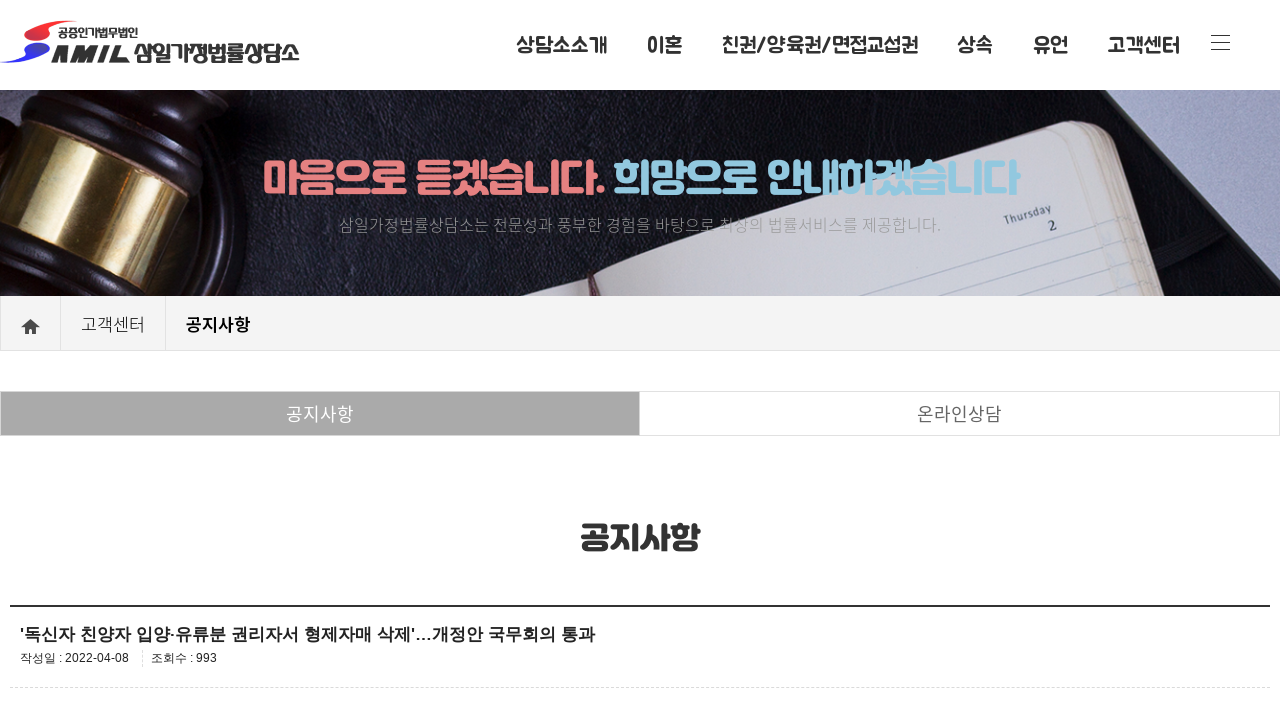

--- FILE ---
content_type: text/html
request_url: http://gasalaw-mento.com/board/list.php?category_list=&sn=&board_num=1&rowid=26&go=&sw=&page=1
body_size: 26267
content:
 <!DOCTYPE html>
<html xmlns="http://www.w3.org/1999/xhtml" lang="ko" >
<head>
<meta charset="UTF-8" />
<meta http-equiv="X-UA-Compatible" content="IE=edge,chrome=1"> 
<meta name="viewport" content="width=device-width, initial-scale=1.0, maximum-scale=1.0, minimum-scale=1.0, user-scalable=no, target-densitydpi=device-dpi" />
<!--
	* 반응형 meta 추가설명 *
	width=device-width : 해당기기의 width 값
	initial-scale=1.0 : 기본사이즈, 
	maximum-scale=2.0 : 확대시 최고 크기 1~10
	inimum-scale=1.0 : 축소시 최고 크기 1~10
	user-scalable=yes : 확대 축소 기능 yes or no
	target-densitydpi=device-dpi : 안드로이드에만 적용 (기기에 맞춰서 dpi가 노출됨)
 -->

<link rel="canonical" href="http://www.gasalaw-mento.com" />
<meta name="naver-site-verification" content=""/>
<meta name="description" content=""/>
<title>법무법인 삼일</title>

<meta property="og:type" content="website">
<meta property="og:title" content="법무법인 삼일">
<meta property="og:description" content="법무법인 삼일">
<meta property="og:image" content="/img/common/1111_logo.png">
<meta property="og:url" content="http://www.gasalaw-mento.com">


<link href="/css/design.css" rel="stylesheet" type="text/css" />
<link href="/css/program.css" rel="stylesheet" type="text/css" />
<!--[if lt IE 9]>
ie 8 이하에서 html5와 css3를 익스8에서 지원해주게 하는 코드
<script type="text/JavaScript" src="http://html5shiv.googlecode.com/svn/trunk/html5.js"></script> 
<script type="text/JavaScript" src="/js/respond.js"></script> 
<![endif]-->
<script type="text/JavaScript" src="/js/jquery-1.11.3.min.js"></script><!-- 제이쿼리플러그인 -->
<script type="text/JavaScript" src="/js/basic_script.js"></script>
<script type="text/JavaScript" src="/js/gnb.js"></script><!-- gnb js-->
<script type="text/JavaScript" src="/js/skdslider.min.js"></script><!-- 슬라이드 js-->

<link rel="icon" href="data:;base64,iVBORw0KGgo="><!-- 파비콘404오류 해결코드 -->
<script type="text/javascript">

jQuery(document).ready(function()
{
	jQuery('#visual').skdslider({'delay':5000, 'animationSpeed':1000, 'showNextPrev':true, 'showPlayButton':true, 'autoSlide':true, 'showNav':true, 'animationType':'sliding'});
	jQuery('#responsive').change(function()
	{
		$('#responsive_wrapper').width(jQuery(this).val());
	});
});


// 전체메뉴 내려오기 들어가기
function all_menu(val){
	if (val == 1)	{
		$(".all_menu").fadeIn().animate({top:'0'}, 600);
		$(".top .allmenubtn a").attr("href","javascript:all_menu(2);");
		$(".all_menu a.close_btn").attr("href","javascript:all_menu(2);");
	}
	else{
		$(".all_menu").animate({top:'-1000px'}, 600).fadeOut();
		$(".top .allmenubtn a").attr("href","javascript:all_menu(1);");
		$(".all_menu a.close_btn").attr("href","javascript:all_menu(1);");
	}
}

</script>
</head>
<body><header>
	<h1><a href="/"><img src="/upload/common/1610683845_1.png" alt="법무법인 삼일" /></a></h1>

	<div class="navbar">
		<ul class="nav topnav">
			<li class="has-sub">
				<a href="/01_about/sub_01.php?part=1">상담소소개</a>
				<ul class="dropdown-menu">
					<li><a href="/01_about/sub_01.php?part=1#sub0101">인사말</a></li>
					<li><a href="/01_about/sub_01.php?part=2#sub0102">소장프로필</a></li>
					<li><a href="/01_about/sub_01.php?part=3#sub0103">찾아오시는길</a></li>
				</ul>
			</li>

			<li class="has-sub">
				<a href="/02_support/sub_01.php">이혼</a>
				<ul class="dropdown-menu">
					<li><a href="/02_support/sub_01.php">이혼</a></li>
				</ul>
			</li>

			<li class="has-sub">
				<a href="/03_service/sub_01.php">친권/양육권/면접교섭권</a>
				<ul class="dropdown-menu">
					<li><a href="/03_service/sub_01.php">친권/양육권/면접교섭권</a></li>
				</ul>
			</li>

			<li class="has-sub">
				<a href="/04_care/sub_01.php">상속</a>
				<ul class="dropdown-menu">
					<li><a href="/04_care/sub_01.php">상속</a></li>
				</ul>
			</li>

			<li class="has-sub">
				<a href="/05_babysitter/sub_01.php">유언</a>
				<ul class="dropdown-menu">
					<li><a href="/05_babysitter/sub_01.php">유언</a></li>
				</ul>
			</li>

			<li class="has-sub">
				<a href="/board/list.php?board_num=1">고객센터</a>
				<ul class="dropdown-menu">
					<li><a href="/board/list.php?board_num=1">공지사항</a></li>
					<li><a href="/online/online_write.php">온라인상담</a></li>
				</ul>
			</li>
		</ul>
	</div> 

	<div class="allmenubtn">
		<a href="javascript:all_menu(1)"><img src="/img/common/t_menu.png" alt="전체메뉴열기" /></a>
	</div>
</header>

<!--  전체메뉴 -->
<div class="all_menu" style="display:none;">
	<p><img src="/upload/common/1610683845_1.png" alt="법무법인 삼일" /></p>
	<ul class="all_nav">
		<li class="has-sub">
			<a href="/01_about/sub_01.php?part=1">상담소소개</a>
			<ul>
				<li><a href="/01_about/sub_01.php?part=1#sub0101">인사말</a></li>
				<li><a href="/01_about/sub_01.php?part=2#sub0102">소장프로필</a></li>
				<li><a href="/01_about/sub_01.php?part=3#sub0103">찾아오시는길</a></li>
			</ul>
		</li>

		<li class="">
			<a href="/02_support/sub_01.php">이혼</a>
			<!-- <ul>
				<li><a href="/02_support/sub_01.php">이혼</a></li>
			</ul>
 -->		</li>

		<li class="">
			<a href="/03_service/sub_01.php">친권/양육권/면접교섭권</a>
			<!-- <ul>
				<li><a href="/03_service/sub_01.php">친권/양육권/면접교섭권</a></li>
			</ul>
 -->		</li>

		<li class="">
			<a href="/04_care/sub_01.php">상속</a>
			<!-- <ul>
				<li><a href="/04_care/sub_01.php">상속</a></li>
			</ul>
 -->		</li>

		<li class="">
			<a href="/05_babysitter/sub_01.php">유언</a>
			<!-- <ul>
				<li><a href="/05_babysitter/sub_01.php">유언</a></li>
			</ul>
 -->		</li>

		<li class="">
			<a href="/board/list.php?board_num=1">고객센터</a>
			<ul>
				<li><a href="/board/list.php?board_num=1">공지사항</a></li>
				<li><a href="/online/online_write.php">온라인상담</a></li>
			</ul>
		</li>
	</ul>
	<a href="javascript:all_menu(2)" class="close_btn"><img src="/img/common/btn_close_bk.png" alt="전체메뉴닫기" /></a>
</div>

<!-- 전체메뉴 //-->
	<div class="sub_visual">
		<div class="main_tlt">
			<h3><strong>마음으로 듣겠습니다.</strong> 희망으로 안내하겠습니다</h3>
			<span>삼일가정법률상담소는 전문성과 풍부한 경험을 바탕으로 최상의 법률서비스를 제공합니다.</span>
		</div>
	</div>

	<div class="loca_box">
	<ul class="loca">
		<li><img src="/img/sub/location.png" alt="" /></li>
			<li>고객센터</li>
			<li>공지사항</li>
	</ul>
</div>
<!-- location //-->

	<div class="container">
		<div class="tab_wrap">
			<strong>고객센터</strong>
						<ul class="tab_menu">
					<li class="tb_mx2 tab_act"><a href="/board/list.php?board_num=1">공지사항</a></li>
					<li class="tb_mx2"><a href="/online/online_write.php">온라인상담</a></li>					
				</ul>
			</div>
	<div class="con_right">
		<h4 class="sb_title">공지사항</h4><!--상단에 공백  입니다..  -->
<!-- *********************************글 내용 보여 주는 부분***************************** -->
	<table width="100%" class="resps_bbsview">
	<colgroup>
		<col width="20%" />
		<col width="50%" />
	</colgroup>
	<thead>
		<tr>
			<td scope="col" colspan="2" class="subject">&#39;독신자 친양자 입양·유류분 권리자서 형제자매 삭제&#39;…개정안 국무회의 통과			<div class="date_count">
			<span class="date">작성일 : 2022-04-08</span>
			<span class="count">조회수 : 993</span>
			</div>
			</td>
		</tr>
	</thead>
	<tbody>
						
		<tr>
			<td colspan="2" class="bbs_contents">
						<p>&nbsp;</p><p>&nbsp;</p><p>&nbsp;</p><p><strong style="margin: 0px; padding: 0px; font-family: 돋움, dotum, tahoma, sans-serif; color: rgb(51, 51, 51); font-size: 13.3333px; letter-spacing: -0.666667px;"><span style="margin: 0px; padding: 0px; font-size: 10pt;"><a href="https://www.lawtimes.co.kr/Legal-News/Legal-News-View?serial=177680&amp;kind=AD01" target="_self"><font color="#666666" face="Malgun Gothic, sans-serif" malgun="" gothic",="" sans-serif;="" text-decoration-line:="" none;="" letter-spacing:="" -0.05em;="" color:="" rgb(102,="" 102,="" 102);"="" style="margin: 0px; padding: 0px; font-variant-numeric: normal; font-variant-east-asian: normal; font-weight: normal; font-stretch: normal; font-size: 10pt; line-height: normal; font-family: "Malgun Gothic", sans-serif; text-decoration-line: none; letter-spacing: -0.05em; color: rgb(102, 102, 102);"><span style="margin: 0px; padding: 0px; font-family: 돋움, dotum, tahoma, sans-serif; font-stretch: normal; font-size: 10pt; line-height: normal; letter-spacing: -0.05em;">(▶기사보기 클릭)</span></font></a></span></strong></p><p>&nbsp;</p><p>&nbsp;</p><p>&nbsp;</p><p><img src="https://image.lawtimes.co.kr/images/803(64).jpg" alt="803.jpg"></p><p><span style="font-family: NanumGothic, arial; font-size: 16px; letter-spacing: 0.64px; background-color: rgb(255, 255, 255);">앞으로는 독신자라도 사회·경제적 능력을 갖춘 경우 친양자를 입양할 수 있게 될 전망이다.</span></p><p style="max-height: 999999px; border: 0px; font-variant-numeric: inherit; font-variant-east-asian: inherit; font-stretch: inherit; font-size: 16px; line-height: inherit; font-family: NanumGothic, arial; letter-spacing: 0.64px; background-color: rgb(255, 255, 255);">&nbsp;<b style="max-height: 999999px; margin: 0px; padding: 0px; border: 0px; font-variant: inherit; font-stretch: inherit; font-size: inherit; line-height: inherit;"><br style="max-height: 999999px;">법무부(장관 박범계)</b>는 이같은 내용의 민법·가사소송법 일부 개정안이 국무회의를 통과했다고 5일 밝혔다.</p><p style="max-height: 999999px; border: 0px; font-variant-numeric: inherit; font-variant-east-asian: inherit; font-stretch: inherit; font-size: 16px; line-height: inherit; font-family: NanumGothic, arial; letter-spacing: 0.64px; background-color: rgb(255, 255, 255);"><br style="max-height: 999999px;">개정안에 따르면 자녀의 복리를 충분히 보장할 수 있는 25세 이상의 사람이라면 독신자라도 친양자를 입양할 수 있다.&nbsp;</p><p style="max-height: 999999px; border: 0px; font-variant-numeric: inherit; font-variant-east-asian: inherit; font-stretch: inherit; font-size: 16px; line-height: inherit; font-family: NanumGothic, arial; letter-spacing: 0.64px; background-color: rgb(255, 255, 255);">현행법은 혼인 중인 부부만이 친양자를 입양할 수 있도록 하고 있다.</p><p style="max-height: 999999px; border: 0px; font-variant-numeric: inherit; font-variant-east-asian: inherit; font-stretch: inherit; font-size: 16px; line-height: inherit; font-family: NanumGothic, arial; letter-spacing: 0.64px; background-color: rgb(255, 255, 255);">&nbsp;</p><p style="max-height: 999999px; border: 0px; font-variant-numeric: inherit; font-variant-east-asian: inherit; font-stretch: inherit; font-size: 16px; line-height: inherit; font-family: NanumGothic, arial; letter-spacing: 0.64px; background-color: rgb(255, 255, 255);">다만 개정안에서는 독신자가 친양자 입양을 하는 경우에도 아동의 보호에 소홀함이 없도록 양육상황과 양육능력 외에도 양육시간과 입양 후 양육환경 등이 가정법원의 입양 허가시 고려 대상으로 포함했다. 또 가사조사관으로 하여금 입양관 관련된 사정을 의무적으로 조사하도록 한 입양 허가 전 조사 제도도 신설했다.</p><p style="max-height: 999999px; border: 0px; font-variant-numeric: inherit; font-variant-east-asian: inherit; font-stretch: inherit; font-size: 16px; line-height: inherit; font-family: NanumGothic, arial; letter-spacing: 0.64px; background-color: rgb(255, 255, 255);"><br style="max-height: 999999px;">법무부는 "1인 가구 비중이 급속히 늘어나고 가족에 대한 관념이 근본적으로 변화하는 상황을 법 제도에 반영한 것"이라고 설명했다.</p><p style="max-height: 999999px; border: 0px; font-variant-numeric: inherit; font-variant-east-asian: inherit; font-stretch: inherit; font-size: 16px; line-height: inherit; font-family: NanumGothic, arial; letter-spacing: 0.64px; background-color: rgb(255, 255, 255);">&nbsp;</p><p style="max-height: 999999px; border: 0px; font-variant-numeric: inherit; font-variant-east-asian: inherit; font-stretch: inherit; font-size: 16px; line-height: inherit; font-family: NanumGothic, arial; letter-spacing: 0.64px; background-color: rgb(255, 255, 255);">아울러 이날 국무회의에서는 유류분 권리자에서 형제자매를 삭제하는 내용의 민법 개정안도 함께 통과됐다.</p><p style="max-height: 999999px; border: 0px; font-variant-numeric: inherit; font-variant-east-asian: inherit; font-stretch: inherit; font-size: 16px; line-height: inherit; font-family: NanumGothic, arial; letter-spacing: 0.64px; background-color: rgb(255, 255, 255);"><br style="max-height: 999999px;">유류분은 상속인이 상속재산의 일정 비율에 대해 갖는 권리로, 망인이 제삼자에게 유언으로 증여하더라도 보장되는 최소한의 상속분이다.</p><p style="max-height: 999999px; border: 0px; font-variant-numeric: inherit; font-variant-east-asian: inherit; font-stretch: inherit; font-size: 16px; line-height: inherit; font-family: NanumGothic, arial; letter-spacing: 0.64px; background-color: rgb(255, 255, 255);"><br style="max-height: 999999px;">법무부는 형제자매간 경제적 유대관계가 약화한 사회현실을 반영하고 상속재산에 대한 망인의 자유로운 처분 의사를 존중하기 위해 이 같은 개정안을 마련했다고 밝혔다.</p><p style="max-height: 999999px; border: 0px; font-variant-numeric: inherit; font-variant-east-asian: inherit; font-stretch: inherit; font-size: 16px; line-height: inherit; font-family: NanumGothic, arial; letter-spacing: 0.64px; background-color: rgb(255, 255, 255);"><br style="max-height: 999999px;">법무부는 국무회의에서 의결된 법률안을 오는 8일 국회에 제출할 방침이다.</p><p style="max-height: 999999px; border: 0px; font-variant-numeric: inherit; font-variant-east-asian: inherit; font-stretch: inherit; font-size: 16px; line-height: inherit; font-family: NanumGothic, arial; letter-spacing: 0.64px; background-color: rgb(255, 255, 255);">&nbsp;</p><p style="max-height: 999999px; border: 0px; font-variant-numeric: inherit; font-variant-east-asian: inherit; font-stretch: inherit; font-size: 16px; line-height: inherit; font-family: NanumGothic, arial; letter-spacing: 0.64px; background-color: rgb(255, 255, 255);">&nbsp;</p><p style="max-height: 999999px; border: 0px; font-variant-numeric: inherit; font-variant-east-asian: inherit; font-stretch: inherit; font-size: 16px; line-height: inherit; font-family: NanumGothic, arial; letter-spacing: 0.64px; background-color: rgb(255, 255, 255);">&nbsp;</p><p style="max-height: 999999px; border: 0px; font-variant-numeric: inherit; font-variant-east-asian: inherit; font-stretch: inherit; font-size: 16px; line-height: inherit; font-family: NanumGothic, arial; letter-spacing: 0.64px; background-color: rgb(255, 255, 255);"><a href="mailto:soliping@lawtimes.co.kr" class="author" style="max-height: 999999px; margin: 0px 5px 0px 0px; padding: 0px 5px 0px 0px; border-width: 0px 1px 0px 0px; border-top-style: initial; border-right-style: solid; border-bottom-style: initial; border-left-style: initial; border-top-color: initial; border-right-color: rgb(220, 220, 220); border-bottom-color: initial; border-left-color: initial; border-image: initial; font-variant-numeric: inherit; font-variant-east-asian: inherit; font-stretch: inherit; font-size: 15px; line-height: inherit; text-decoration-line: none; color: rgb(102, 102, 102); letter-spacing: normal;">박솔잎 기자 soliping@lawtimes.co.kr</a></p><p style="max-height: 999999px; border: 0px; font-variant-numeric: inherit; font-variant-east-asian: inherit; font-stretch: inherit; font-size: 16px; line-height: inherit; font-family: NanumGothic, arial; letter-spacing: 0.64px; background-color: rgb(255, 255, 255);">&nbsp;</p><p style="max-height: 999999px; border: 0px; font-variant-numeric: inherit; font-variant-east-asian: inherit; font-stretch: inherit; font-size: 16px; line-height: inherit; font-family: NanumGothic, arial; letter-spacing: 0.64px; background-color: rgb(255, 255, 255);"><span style="color: rgb(51, 51, 51); font-family: 돋움, dotum; font-size: 12px; letter-spacing: -0.666667px;">[출처 : 법률신문]</span></p><div><br></div>			</td>
		</tr>
	</tbody>
</table>
<!-- *****전체 목록보기 말고 다음 이전 페이징 부분****** -->
<!-- ***다음 이전 페이징 부분 끝***** --><!-- *********************************글 내용 끝*************************************** -->
<div class="resps_btns">
	<ul>		
			<li><a href="list.php?category_list=&amp;sn=&amp;board_num=1" class="bbs_gray_btn">목록</a></li>		<li><a href="add_form.php?category_list=&amp;sn=&amp;board_num=1&amp;rowid=26&amp;page=1&amp;update=1" class="bbs_gray_btn">수정</a></li>	</ul>
</div>
<br/>

<!-- #####################카테고리 시작##################### -->
<!-- #####################카테고리 끝##################### -->
<table class="resps_bbslist">
<colgroup>
	<col style="width:12%" />
	<col  />
	<col style="width:15%" />
	<col style="width:8%" />
	<col style="width:15%" />
</colgroup>
<thead>
	<tr>
	  <th scope="col">번호</th>
	  <th scope="col">제목</th>
	  <th scope="col">작성자</th>
	  <th scope="col">조회수</th>
	  <th scope="col">작성일</th>
	</tr>
</thead>
<tbody>
			<tr>
				<td>
				31				</td>
				<td class="subject">
						<a  href="list.php?category_list=&amp;sn=&amp;board_num=1&amp;rowid=40&amp;go=&amp;sw=&amp;page=1"> 
				“이혼했더라도 ‘혼인 무효’ 가능하다”								
							</a>
				</td>
				<td>관리자</td>
				<td>2,245</td>
				<td>2024-07-05</td>
			</tr>
						<tr>
				<td>
				30				</td>
				<td class="subject">
						<a  href="list.php?category_list=&amp;sn=&amp;board_num=1&amp;rowid=39&amp;go=&amp;sw=&amp;page=1"> 
				[판결] ‘스파이앱’으로 불륜통화 몰래녹음… “증거능력 없어”								
							</a>
				</td>
				<td>관리자</td>
				<td>1,108</td>
				<td>2024-05-28</td>
			</tr>
						<tr>
				<td>
				29				</td>
				<td class="subject">
						<a  href="list.php?category_list=&amp;sn=&amp;board_num=1&amp;rowid=38&amp;go=&amp;sw=&amp;page=1"> 
				수십억원대 자산가 늘며…상속·유언 등 가사비송 증가세								
							</a>
				</td>
				<td>관리자</td>
				<td>1,272</td>
				<td>2023-11-22</td>
			</tr>
						<tr>
				<td>
				28				</td>
				<td class="subject">
						<a  href="list.php?category_list=&amp;sn=&amp;board_num=1&amp;rowid=37&amp;go=&amp;sw=&amp;page=1"> 
				(단독)[판결] 유언 몰랐다는 특별한 사정 인정된다면… “유언 효력 확인 판결 확정 1년 내 유류분반환 청구 가능”								
							</a>
				</td>
				<td>관리자</td>
				<td>796</td>
				<td>2023-06-12</td>
			</tr>
						<tr>
				<td>
				27				</td>
				<td class="subject">
						<a  href="list.php?category_list=&amp;sn=&amp;board_num=1&amp;rowid=36&amp;go=&amp;sw=&amp;page=1"> 
				[공개변론] &#34;불효자 양성법&#34; vs &#34;유족 생계보호&#34;… 헌재서 &#39;유류분제도&#39; 놓고 공방								
							</a>
				</td>
				<td>관리자</td>
				<td>924</td>
				<td>2023-05-23</td>
			</tr>
						<tr>
				<td>
				26				</td>
				<td class="subject">
						<a  href="list.php?category_list=&amp;sn=&amp;board_num=1&amp;rowid=35&amp;go=&amp;sw=&amp;page=1"> 
				[판결] &#34;자녀 전부가 상속포기하면 배우자만 단독 상속&#34;								
							</a>
				</td>
				<td>관리자</td>
				<td>1,367</td>
				<td>2023-03-28</td>
			</tr>
						<tr>
				<td>
				25				</td>
				<td class="subject">
						<a  href="list.php?category_list=&amp;sn=&amp;board_num=1&amp;rowid=34&amp;go=&amp;sw=&amp;page=1"> 
				가사 단독재판, &#39;소송금액 5억 이하&#39;로 확대								
							</a>
				</td>
				<td>관리자</td>
				<td>750</td>
				<td>2023-02-02</td>
			</tr>
						<tr>
				<td>
				24				</td>
				<td class="subject">
						<a  href="list.php?category_list=&amp;sn=&amp;board_num=1&amp;rowid=33&amp;go=&amp;sw=&amp;page=1"> 
				[판결](단독) 아버지에게 증여받은 재산, 아버지 생전에 그대로 반환됐다면								
							</a>
				</td>
				<td>관리자</td>
				<td>780</td>
				<td>2023-01-06</td>
			</tr>
						<tr>
				<td>
				23				</td>
				<td class="subject">
						<a  href="list.php?category_list=&amp;sn=&amp;board_num=1&amp;rowid=32&amp;go=&amp;sw=&amp;page=1"> 
				[판결] 前 여친 아파트 공동현관 잠입은 &#39;주거침입죄&#39;								
							</a>
				</td>
				<td>관리자</td>
				<td>873</td>
				<td>2022-12-16</td>
			</tr>
						<tr>
				<td>
				22				</td>
				<td class="subject">
						<a  href="list.php?category_list=&amp;sn=&amp;board_num=1&amp;rowid=31&amp;go=&amp;sw=&amp;page=1"> 
				“기업은 가사노동에 의한 간접적 기여 이유로 재산분할 대상 아냐”								
							</a>
				</td>
				<td>관리자</td>
				<td>902</td>
				<td>2022-12-08</td>
			</tr>
						<tr>
				<td>
				21				</td>
				<td class="subject">
						<a  href="list.php?category_list=&amp;sn=&amp;board_num=1&amp;rowid=30&amp;go=&amp;sw=&amp;page=1"> 
				[판결] ‘유책배우자의 이혼청구 예외적 허용’ 구체적 판단기준 제시								
							</a>
				</td>
				<td>관리자</td>
				<td>925</td>
				<td>2022-07-15</td>
			</tr>
						<tr>
				<td>
				20				</td>
				<td class="subject">
						<a  href="list.php?category_list=&amp;sn=&amp;board_num=1&amp;rowid=29&amp;go=&amp;sw=&amp;page=1"> 
				[판결] &#34;미성년자녀 불법행위… 비양육친 손배책임 없다&#34;								
							</a>
				</td>
				<td>관리자</td>
				<td>936</td>
				<td>2022-05-27</td>
			</tr>
						<tr>
				<td>
				19				</td>
				<td class="subject">
						<a  href="list.php?category_list=&amp;sn=&amp;board_num=1&amp;rowid=28&amp;go=&amp;sw=&amp;page=1"> 
				[판결] 112 신고사건 처리내역, 1년 지나면 정보공개 청구 할 수 없어								
							</a>
				</td>
				<td>관리자</td>
				<td>1,989</td>
				<td>2022-04-12</td>
			</tr>
						<tr>
				<td>
				18				</td>
				<td class="subject">
						<a  href="list.php?category_list=&amp;sn=&amp;board_num=1&amp;rowid=27&amp;go=&amp;sw=&amp;page=1"> 
				사망한 부모 빚, 미성년자에 대물림 막는다								
							</a>
				</td>
				<td>관리자</td>
				<td>869</td>
				<td>2022-04-08</td>
			</tr>
						<tr>
				<td>
				<img src='/img/img_default/now_gul.gif' border='0' alt='now_gul' />				</td>
				<td class="subject">
						<a  href="list.php?category_list=&amp;sn=&amp;board_num=1&amp;rowid=26&amp;go=&amp;sw=&amp;page=1"> 
				&#39;독신자 친양자 입양·유류분 권리자서 형제자매 삭제&#39;…개정안 국무회의 통과								
							</a>
				</td>
				<td>관리자</td>
				<td>993</td>
				<td>2022-04-08</td>
			</tr>
			

<!-- 
 -->
	</tbody>
</table>
<div class="resps_btns">
	<ul>	
			<li><a href="list.php?category_list=&amp;sn=&amp;board_num=1" class="bbs_gray_btn">목록</a></li>
		</ul>
</div>
<!-- 검색 START -->
<div id="resps_bbs_search">
	<form method='get' name="search" action="list.php?board_num=1" >
	<input type="hidden" name="board_num" value="1" />
	<input type="hidden" name="category_list" value="" />
		<select name="sn" class="board_select">
			<option value="">전체</option>
			<option value="subject" >제목</option>
			<option value="name" >작성자</option>
		</select>
		<input name="sw" type="text" class="board_input widht250"  value="" />
		<a href="javascript:document.search.submit();" class="bbs_color_btn">검색</a>		
	</form>  
</div>
<!-- 검색 END -->

<!-- 페이지 START -->
<div id="resps_page">
◀ <a href='list.php?category_list=&amp;sn=&amp;board_num=1&amp;page=1'>1</a>  <a href='list.php?category_list=&amp;sn=&amp;board_num=1&amp;page=2'>2</a>  <a href='list.php?category_list=&amp;sn=&amp;board_num=1&amp;page=3'>3</a> ▶</div>
<!-- 페이지 END -->
<script type="text/javascript">
function c_list_not(){
	alert('글읽기 권한이 없습니다.');
}
</script><script type="text/javascript">
function form2form(name,from,to) {
var fromObj, toObj;
fromObj = eval("document."+from+"."+name);
toObj = eval("document."+to + "."+name);
toObj.value = fromObj.value;
}
</script>	</div>
</div> <!--상단 container 열기  ftp(2):/public_html/inc/title.php -->
<footer>	
	<h2 class="f_logo"><img style="opacity:0.6;" src="/img/main/f_logo.png" alt=""></h2>
	<ul class="copyright">
		<li>
			<a href="/01_about/sub_01.php?part=1">회사소개</a>
			<a href="/common/privacy.php">개인정보취급방침</a>		
			<a href="/01_about/sub_01.php#sub0102">찾아오시는길</a>
			<a href="/common/mailagree.php">이메일주소무단수집거부</a>	
		</li>

		<li>
			<span>법무법인 삼일</span>
			<span>대표 : 이춘희</span>
			<span>사업자등록번호 : 503-81-58131</span><br/>
			<span>주소 : 대구 달서구 장산남로 21 (용산동, 법조빌딩)  308호 309호</span><br>
			<span>대표전화 : 053-553-0031</span>
			<span>팩스 : 053-554-3185</span>
		</li>	
	</ul>
	<p>COPYRIGHT ⓒ 2021 Sam il . All Rights Reserved</p>
</footer>	
<!-- footer //-->
</body>
</html>
<!-- SNS 로그인 연동 -->

--- FILE ---
content_type: text/css
request_url: http://gasalaw-mento.com/css/layout.css
body_size: 15291
content:
@charset "utf-8";
/* CSS Document */


/* basic */

@import url(http://fonts.googleapis.com/earlyaccess/notosanskr.css);
@import url(//cdn.rawgit.com/hiun/NanumSquare/master/nanumsquare.css);
@import url(//cdn.rawgit.com/innks/NanumSquareRound/master/nanumsquareround.css);
@import url(//cdn.rawgit.com/innks/NanumSquareRound/master/nanumsquareround.min.css);
@font-face{font-family:Nanummj;src:url(/font/NanumMyeongjo.eot);src:local(※), url(/font/NanumMyeongjo.woff) format('woff')}

/*잘난체*/
@font-face { font-family: 'yg-jalnan'; src: url('https://cdn.jsdelivr.net/gh/projectnoonnu/noonfonts_four@1.2/JalnanOTF00.woff') format('woff'); font-weight: normal; font-style: normal; }

/*배민주아체*/
@font-face { font-family: 'BMJUA'; src: url('https://cdn.jsdelivr.net/gh/projectnoonnu/noonfonts_one@1.0/BMJUA.woff') format('woff'); font-weight: normal; font-style: normal; }

/* * Noto Sans KR (korean) http://www.google.com/fonts/earlyaccess 아래 css로 익스까지 사용가능 확인 2018.09.06*/ 
@font-face { 
font-family: 'Noto Sans KR';
font-style: normal; 
font-weight: 100; 
src: url(//fonts.gstatic.com/ea/notosanskr/v2/NotoSansKR-Thin.woff2) format('woff2'), 
url(//fonts.gstatic.com/ea/notosanskr/v2/NotoSansKR-Thin.woff) format('woff'), 
url(//fonts.gstatic.com/ea/notosanskr/v2/NotoSansKR-Thin.otf) format('opentype');
}

@font-face { 
font-family: 'Noto Sans KR'; 
font-style: normal; 
font-weight: 300; 
src: url(//fonts.gstatic.com/ea/notosanskr/v2/NotoSansKR-Light.woff2) format('woff2'), 
url(//fonts.gstatic.com/ea/notosanskr/v2/NotoSansKR-Light.woff) format('woff'), 
url(//fonts.gstatic.com/ea/notosanskr/v2/NotoSansKR-Light.otf) format('opentype'); 
} 

@font-face { 
font-family: 'Noto Sans KR'; 
font-style: normal; 
font-weight: 400; 
src: url(//fonts.gstatic.com/ea/notosanskr/v2/NotoSansKR-Regular.woff2) format('woff2'), 
url(//fonts.gstatic.com/ea/notosanskr/v2/NotoSansKR-Regular.woff) format('woff'), 
url(//fonts.gstatic.com/ea/notosanskr/v2/NotoSansKR-Regular.otf) format('opentype'); 
} 

@font-face { 
font-family: 'Noto Sans KR'; 
font-style: normal; 
font-weight: 500; 
src: url(//fonts.gstatic.com/ea/notosanskr/v2/NotoSansKR-Medium.woff2) format('woff2'), 
url(//fonts.gstatic.com/ea/notosanskr/v2/NotoSansKR-Medium.woff) format('woff'), 
url(//fonts.gstatic.com/ea/notosanskr/v2/NotoSansKR-Medium.otf) format('opentype'); 
} 

@font-face { 
font-family: 'Noto Sans KR'; 
font-style: normal; 
font-weight: 700; 
src: url(//fonts.gstatic.com/ea/notosanskr/v2/NotoSansKR-Bold.woff2) format('woff2'), 
url(//fonts.gstatic.com/ea/notosanskr/v2/NotoSansKR-Bold.woff) format('woff'), 
url(//fonts.gstatic.com/ea/notosanskr/v2/NotoSansKR-Bold.otf) format('opentype'); 
} 

@font-face { 
font-family: 'Noto Sans KR'; 
font-style: normal; 
font-weight: 900; 
src: url(//fonts.gstatic.com/ea/notosanskr/v2/NotoSansKR-Black.woff2) format('woff2'), 
url(//fonts.gstatic.com/ea/notosanskr/v2/NotoSansKR-Black.woff) format('woff'), 
url(//fonts.gstatic.com/ea/notosanskr/v2/NotoSansKR-Black.otf) format('opentype'); 
} 


/* basic */
a{color:inherit;}
.container {width:1280px; margin:0 auto 100px; position:relative; overflow:hidden; }
.guidx1280{width:1280px; margin:0 auto;}
header {width:100%; position:relative; margin-left:0;  z-index:99;  font-size:0; line-height:0; background:#fff; opacity:0.8;}
header h1 a img {max-height:90px;}
.left_gnb{display:none; }
.allmenubtn { position:absolute; right:50px; top:35px; }
.m {display:none;}

.all_menu {width:100%; position:absolute; top:-1000px; right:0; margin:0 0 0 0; z-index:9999;  background:#fff; border:1px solid #e1e1e1; box-sizing:border-box; }
.all_menu p {font:bold 17px 'Noto Sans KR',sans-serif;  color:#9e7a02; letter-spacing:-1px; margin:0 0 0 0; width:100%; height:; text-align:center; padding:25px 0; }
.all_menu p img {margin:0 0 5px 0; }
.all_menu a.close_btn { position:absolute; top:13px; right:20px;  display:inline-block; width:20px; height:20px;background:#fff; }
.all_menu a.close_btn img {width:100%; }
.all_menu .all_nav {overflow:hidden;}
.all_menu .all_nav li {height:auto; min-height:180px; width:16.6666%; float:left; border-right:1px dotted #ccc;  border-top:1px dotted #ccc;  box-sizing:border-box; height:auto; text-align:center;}
.all_menu .all_nav li:last-child {border-right:0px solid #dedede; box-sizing:border-box;}
.all_menu .all_nav li a {display: block; z-index:1000;  font:bold 16px  'Noto Sans KR',sans-serif; color:#000; letter-spacing:0; padding:20px 0; }
.all_menu .all_nav li a img  {width:90%; margin:0 auto 15px;  border-top:3px solid #ea2828; border-bottom:1px solid #ccc;}
.all_menu .all_nav li a:hover,
.all_menu .all_nav li a:focus {color: #9e7a02; text-decoration:underline;}
.all_menu .all_nav li ul li {margin:0; padding:0; float:none; width:100%; border:0; min-height:auto; height:auto;}
.all_menu .all_nav li ul li a {display:block; min-width:100%; color: #000;  font:500 14px 'Noto Sans KR', sans-serif;  text-align:center;  padding: 3px 0px 5px 0;  opacity:0.65;}
.all_menu .all_nav li ul li a:hover {opacity:1.0; color: #9e7a02; text-decoration:none;}

/* navigation */
.navbar {position:absolute; width:1000px; top:0; right:50px; float:right; }

.navbar .nav > .active > a,.navbar .nav > .active > a:hover {color: #d84243;}
.navbar .nav > .active > a:active, .navbar .nav > .active > a:focus {background:none; outline:0; font-weight:600;}

.navbar .nav {position: relative; width:auto; margin: 0 0px 0 0; padding:0; padding-right:50px; float:right  }
.navbar .nav > li {position: relative; float: left; width:auto; text-align:center; margin:0 0 0 40px;}
.navbar .nav > li:first-child {margin:0 0 0 0;}
.navbar .nav > li > a {display: block; z-index:1000;  font:500 22px  'BMJUA',sans-serif; color:#000000; letter-spacing:0; padding:33px 0; box-sizing:border-box;}
.navbar .nav > li > a:hover,
.navbar .nav > li > a:focus {color:#ea666b;}
.dropdown-menu {position: absolute; top:79px; left:50%; margin:0 0 0 -75px; z-index:1000; display:none; float: left; min-width:150px;  *border-top:3px solid #9e7a02;}
.dropdown-menu li {margin:0; padding:0; }
.dropdown-menu li a {display:block; min-width:100%; color: #fff;  font:500 14px 'Noto Sans KR',sans-serif;  text-align:center;  padding: 5px 0px 8px 0; background-color:pink; letter-spacing:-1px;}
.dropdown-menu li a:hover,
.dropdown-menu li a:focus,
.dropdown-menu .active a,
.dropdown-menu .active a:hover {opacity:1; color:#fff; background-color: #d67082;}

/*메인 슬라이드 이미지*/
.mvisual_box{overflow:hidden;}

/* 한줄리뷰 */
div.review{width:100%; height:75px; margin-top:-40px;}
div.review > div.guidx1280{position:relative; overflow:hidden; height:75px; background:#5d5d5d;}
div.review strong{color:#fff; text-align:center; float:left; width:12%; height:35px; box-sizing:border-box; font:400 20px 'Noto Sans KR' , sans-serif; margin:20px 0; border-right:1px solid #fff; line-height:35px;}
div.review a.more_btn{position:absolute; top:50%; right:0; display:block; width:52px; height:52px; border:1px solid #fff; border-radius:28px; color:#fff; text-align:center; margin-top:-26px; padding-top:0.8%; box-sizing:border-box; font:300 16px 'Noto Sans KR', sans-serif; }
div.review a.more_btn:hover{background:#be883c; border:none; }
div.review div.rolling_txt{float:left; display:block;  width:88%; height:40px; overflow:hidden; padding-left:2%; margin:20px 0; box-sizing:border-box; position:relative;}
div.review div.rolling_txt ul{position:absolute; width:98%; }
div.review div.rolling_txt ul li{width:100%; height:40px; overflow:hidden; padding:0; }
div.review div.rolling_txt ul li a{overflow:hidden; color:inherit; width:100%; height:100%; display:block;}
div.review div.rolling_txt ul li a span{font:200 16px 'Noto Sans KR' , sans-serif; color:#fff; display:inline-block; line-height:40px; padding-left:1%; box-sizing:border-box; white-space:nowrap; text-overflow:ellipsis; overflow:hidden;}
div.review div.rolling_txt ul li a span.title{width:80%;}
div.review div.rolling_txt ul li a span.date{float:right; width:20%; text-align:right; padding-right:25px;}

/*quickbar css 상담소소개 찾아오시는길 공지사항 온라인상담*/
.quickbar{margin:42px auto 72px;}
.quickbar ul{overflow:hidden; border:1px solid #ddd;}
.quickbar ul li{float:left; width:25%; box-sizing:border-box; padding:0 2% 2%; text-align:center;}
.quickbar ul li + li{border-left:1px solid #ddd;}
.quickbar ul li img{margin-bottom:15px;}
.quickbar ul li dl{}
.quickbar ul li dl dt{font:400 24px 'BMJUA', sans-serif; color:#333; margin-bottom:10px;}
.quickbar ul li dl dd{font:400 15px 'Noto Sans KR', sans-serif; color:#666; letter-spacing:-1px;}

/*메인 타이틀 css*/
.main_tlt{padding-bottom:50px; text-align:center;}
.main_tlt h3{font:400 38px 'yg-jalnan', sans-serif; color:#000; letter-spacing:-2px;}
.main_tlt h3 strong{font:400 38px 'yg-jalnan', sans-serif; color:#e58181; letter-spacing:-2px;}
.main_tlt span{font:300 16px 'Noto Sans KR', sans-serif; color:#999;}

/*service css 이혼 친권 상속 유언*/
.service{margin:0 auto; background:#f5f5f5; padding:70px 0 90px;}
.service ul{overflow:hidden;}
.service ul li{float:left; width:22%; text-align:center;}
.service ul li + li{margin-left:4%;}
.service ul li img{margin-bottom:30px; width:100%;} 

.service ul li dl{text-align:center;}
.service ul li dl dt{font:500 20px 'Noto Sans KR', sans-serif; color:#222; letter-spacing:-0.5px; margin-bottom:5px;}
.service ul li dl dd{font:300 14px 'Noto Sans KR', sans-serif; color:#8a8a8a; letter-spacing:-1px; word-break:keep-all;}

/*board_wrap css*/
.board_wrap{padding:80px 0;}
.board_wrap > ul{overflow:hidden;}
.board_wrap > ul > li{float:left; width:48%;}
.board_wrap > ul > li + li{margin-left:4%;}
.board_wrap .m_sub_tlt{font:400 26px 'BMJUA', sans-serif; letter-spacing:-2px; display:block; padding-bottom:10px;}
.board_wrap .notice_list .m_sub_tlt{color:#d57575;}
.board_wrap .online_list .m_sub_tlt{color:#92c8df;}
.board_wrap ul > li > p{padding:20px 0;}
.board_wrap ul > li > p + p{border-top:1px solid #ddd;}
.board_wrap ul > li > p span{display:block; width:92%; white-space:nowrap; text-overflow:ellipsis; overflow:hidden;}
.board_wrap ul > li > p span.title{font:500 18px 'Noto Sans KR', sans-serif; color:#030303; padding-bottom:8px; letter-spacing:-1px;}
.board_wrap ul > li > p span.content_txt{font:300 15px 'Noto Sans KR', sans-serif; color:#787878; letter-spacing:-1px;}

/*main_banner css*/
.main_banner{background:url('/img/main/main_banner.png') center no-repeat; padding:60px 0;}
.main_banner .main_tlt{padding:0;}
.main_banner .main_tlt h3{color:#92c8df}

/*footer css*/
footer{background:#303030; padding:40px 0; text-align:center;}
footer h2.f_logo{padding-bottom:12px;}
footer ul.copyright{width:96%; margin:0 auto;}
footer ul.copyright li:first-child{overflow:hidden; border-bottom:1px solid #6f6f6f;}
footer ul.copyright li:first-child a{display:inline-block; color:#a2a2a2; font:300 12px 'NanumSquare', sans-serif; position:relative; padding-right:18px; margin-bottom:20px;}
footer ul.copyright li:first-child a + a{padding-left:20px;}
footer ul.copyright li:first-child a + a:before{content:''; width:1px; height:11px; position:absolute; left:0; bottom:1px; display:block; background:#a2a2a2; }
footer ul.copyright li:last-child{padding-top:12px;}
footer ul.copyright li:last-child span{font:300 12px 'NanumSquare', sans-serif; color:#a2a2a2;}
footer > p{font:300 12px 'NanumSquare', sans-serif; color:#a2a2a2;}

.contents {width:100%; padding:0 0 80px 0; }

/* -------------------------------------------------------------------------------------------------------------------------------- */

/* pc wide only */
@media all and (max-width:1280px) {
html, body{width:100%; min-width:1024px;  overflow-x:hidden; -webkit-overflow-scrolling:touch;}
.container, .guidx1280{width:100%;}

.quickbar ul li dl dd{font-size:14px;}

}

/* -------------------------------------------------------------------------------------------------------------------------------- */

/* pc only */
@media all and (max-width:1024px) {

html, body{min-width:768px;}
.navbar{display:none;}
.all_menu .all_nav li{width:33.33%;}

.quickbar ul li{min-height:310px;}
.quickbar ul li dl dd br{display:none; word-break:keep-all;}

}


/* -------------------------------------------------------------------------------------------------------------------------------- */


/* tablet */
@media all and (max-width:768px) {
html, body{min-width:640px;}

div.review{height:55px; margin-top:0;}
div.review > div.guidx1280{height:55px;}
div.review strong{width:20%; font-size:17px; margin:10px 0;}

div.review div.rolling_txt{width:80%; margin:10px 0;}
div.review div.rolling_txt ul li a span{font-size:15px;}
div.review div.rolling_txt ul li a span.title{width:100%;} 
div.review div.rolling_txt ul li a span.date{display:none;}

.quickbar ul{width:95%; margin:0 auto;}
.quickbar ul li{width:50%; min-height:300px;}
.quickbar ul li:nth-child(n+3){border-top:1px solid #ddd;}
.quickbar ul li:nth-child(2n+3){border-lefT:none;}
.quickbar ul li dl dd{font-size:15px; width:70%; margin:0 auto;}


.service ul li{width:48%;}
.service ul li:nth-child(2n+3){margin-left:0;}
.service ul li:nth-child(n+3){margin-top:30px;}
.service ul li dl dd{font-size:16px; letter-spacing:-1px;}

.board_wrap > ul > li{width:100%; padding:0 5%; box-sizing:border-box;}
.board_wrap > ul > li + li{margin-left:0; margin-top:5%;}

.main_banner{padding:30px 0;}
	
}


/* -------------------------------------------------------------------------------------------------------------------------------- */


/* mobile */
@media all and (max-width:640px) {

html, body{min-width:425px;}
	
.container {width:95%; margin:0 auto 40px; position:relative; }

header h1 a img {max-height:70px;}
.allmenubtn {right:20px; top:28px;}
.all_menu p img{height:70px;}

.quickbar ul li{min-height:310px;}
.quickbar ul li img{height:150px;}
.quickbar ul li dl dd{width:100%; font-size:14px; word-break:keep-all;}

.main_tlt h3{font-size:34px; line-height:25px;}
.main_tlt h3 strong{font-size:34px; display:block;}
.main_tlt span{display:block; padding-top:10px; width:95%; letter-spacing:-1px; margin:0 auto; word-break:keep-all;}

}

/* mobile */
@media all and (max-width:425px) {
html, body{min-width:360px;}
	
.container {width:95%; margin:0 auto; position:relative; }

.all_menu .all_nav li{width:100%; min-height:auto;}
.all_menu .all_nav li > ul{padding-bottom:20px;}

.quickbar ul li{width:100%; min-height:270px;}
.quickbar ul li + li{border-top:1px solid #ddd; border-left:none;}
.quickbar ul li dl dd{width:80%;}

.service ul li{width:100%; padding:15px; box-sizing:border-box;}
.service ul li + li{margin-left:0; margin-top:4%;}

footer ul.copyright li:first-child > a{padding-right:3px;}
footer ul.copyright li:first-child > a + a{padding-left:5px;}
footer ul.copyright li:first-child > a:first-child{display:none;}
footer ul.copyright li:first-child > a:nth-child(2):before{display:none;}



}




--- FILE ---
content_type: text/css
request_url: http://gasalaw-mento.com/css/skdslider.css
body_size: 2662
content:
.skdslider{ width:100%; position: relative; display: block; }
.skdslider:after {content: ''; padding-top: 557px; display: block; }
.skdslider ul.slides{ margin:0; padding:0; list-style-type:none;}
.skdslider ul.slides li {display: none;}
.skdslider ul.slides li img{ width:auto; height:100%; border:0; }
.skdslider ul.slide-navs {top: 260px; left: 50%; position: absolute; margin: 0 0 0 600px; padding: 0; z-index:80; }
.skdslider ul.slide-navs li {float: none;	background: url("/img/main/visual_btn.png") no-repeat scroll 50% 50% transparent; height:13px; width:13px; margin:0 0 10px 0; cursor:pointer;}
.skdslider ul.slide-navs li.current-slide { background: url("/img/main/visual_btn_on.png") no-repeat scroll 50% 50% transparent; height:13px; width:13px;}
.skdslider a.prev{background: url("../img/main/left.png") no-repeat scroll 0 0 transparent; width:45px; height:45px; display:block; cursor:pointer; position:absolute; bottom:0; left:50%; margin:0 0 0 463px;}
.skdslider a.next{background: url("../img/main/right.png") no-repeat scroll 0 0 transparent; width:45px; height:45px; display:block; cursor:pointer; position:absolute; bottom:0; left:50%; margin:0 0 0 555px;}
.skdslider a.prev:hover{}
.skdslider a.next:hover{}
.skdslider a.play{background: url("../img/main/play.png") no-repeat scroll center center transparent; width:45px; height:45px; display:block; cursor:pointer; position:absolute; bottom:0; left:50%; margin:0 0 0 509px; }
.skdslider a.pause{background: url("../img/main/pause.png") no-repeat scroll center center transparent; width:45px; height:45px; display:block; cursor:pointer; position:absolute; bottom:0; left:50%; margin:0 0 0 509px;}

/*Some Responsive CSS */
/* -------------------------------------------------------------------------------------------------------------------------------- */

/* pc wide only */
@media all and (min-width:1320px) {




}

/* -------------------------------------------------------------------------------------------------------------------------------- */

/* pc only */
@media all and (min-width:1025px) and (max-width:1320px) {


}


/* -------------------------------------------------------------------------------------------------------------------------------- */


/* tablet */
@media all and (min-width:640px) and (max-width:1024px) {
	
	
}


/* -------------------------------------------------------------------------------------------------------------------------------- */


/* mobile */
@media all and (min-width:360px) and (max-width:639px) {

	.skdslider:after {content: ''; padding-top: 290px; display: block; }

}




--- FILE ---
content_type: text/css
request_url: http://gasalaw-mento.com/css/sub.css
body_size: 10344
content:
@charset "utf-8";
/* CSS Document */
.m_only{display:none;}
.sub_visual{background:url('/img/main/main_banner.png') center no-repeat; padding:60px 0; background-size:cover;}
.sub_visual .main_tlt{padding:0;}
.sub_visual .main_tlt h3{color:#92c8df; word-break:keep-all;}
.sb_title{font:400 30px 'yg-jalnan', sans-serif; color:#333; padding:40px 0 40px 0; display:block; text-align:center;}
.sb_title:after{content:''; }
.sb_in_title{font:500 22px 'Noto Sans KR', sans-serif; color:#000; padding-bottom:33px; display:block; padding-left:30px; position:relative; }
.sb_in_title:before{content:''; position:absolute; width:22px; height:22px; display:block; border-radius:15px 0 15px 15px; border:5px solid #ff8787; left:0; top:8px; box-sizing:border-box;}

.sb_in_title02{display:block; font:400 18px 'Noto Sans KR' , sans-serif; padding-bottom:20px; padding-left:16px; position:relative; color:#000;}
.sb_in_title02:before{content:''; position:absolute; width:10px; height:10px; display:block; border:2px solid #666; left:0; top:10px; box-sizing:border-box;}

/* location css */
.loca_box { width: 100%; border-bottom: 1px solid #e2e2e2; height: 54px; background-color:#f4f4f4; margin:0; }
.loca_box ul.loca { width:1280px;  margin: 0 auto; padding:0; }
.loca_box ul.loca li { float: left; text-align:center; position: relative;  margin: 0 0; padding:15px 20px 0; height:54px; box-sizing:border-box; border-left:1px solid #e2e2e2;   font:300 13pt 'Noto Sans KR',sans-serif; color:#000; }
.loca_box ul.loca li:last-child { font:600 13pt 'Noto Sans KR',sans-serif;  }

.tab_wrap strong{display:none;}
.tab_wrap ul.tab_menu{overflow:hidden; margin:40px auto;}
.tab_wrap ul.tab_menu li{float:left; box-sizing:border-box; padding:8px 10px; text-align:center; border:1px solid #dddd;}
.tab_wrap ul.tab_menu li + li{border-left:none;}
.tab_wrap ul.tab_menu li a{font:400 18px 'Noto Sans KR', sans-serif; display:block; width:100%; height:100%; }

.tab_act{background:#aaa; color:#fff;}

.tb_m{width:100%;}
.tb_mx2{width:50%;}
.tb_mx3{width:33.33%;}
.con_right{float:none; width:100%; box-sizing:border-box; padding:0 10px; margin:0 auto;}

/*소개 및 오시는 길 css*/
.chain p span{font:inherit; display:inline-block;}

/* 오시는길 */
.location_map {  width:100%; max-width:1280px; margin:0 auto 20px; }
.location_map  .root_daum_roughmap { width:100%; height:433px; padding:0;  border:0; }
.location_map  .root_daum_roughmap .wrap_map { height:400px; }
.location_map  .root_daum_roughmap span { font:bold 16px 'Noto Sans KR', sans-serif; }
.map_con { width:100%; height:540px; border:1px solid #eee; background-color:#f7f7f7; margin:40px 0; }
.map_con_table { border:1px solid #eee; background-color:#f7f7f7; padding:0;}
.map_con_table table tr { padding:10px 0; }
.map_con_table table th { font:bold 16px 'Noto Sans KR', sans-serif; color:#393939; text-indent:2em; vertical-align:top; padding:10px 0; }
.map_con_table table td {  font:normal 16px'Noto Sans KR', sans-serif; color:#666; vertical-align:top; padding:10px 0; }
.map_con_table table td span { font:bold 16px 'Noto Sans KR', sans-serif; color:#393939; } 
.map_con_table table td span + span {padding-left:20px; }
.map_con_table table th.td_style_th{font:normal 16px'Noto Sans KR', sans-serif; color:#666; vertical-align:top; padding:10px 0;}
.map_con_table table th.special_txt{text-align:center; background:rgba(141,177,212,0.9); color:#fff; font-family:'S-CoreDream-3Light' , sans-serif; font-size:24px;}
.map_con_table table td span.semo{padding:0 10px; color:#999}
.map_con_table table td.long_txt{word-break:keep-all;}
.map_con_table table td br{display:none;}


/*con_right css 이혼*/
.con_right > div + div{padding-top:50px; border-top:1px dashed #ddd;}
.con_right > div > p{font:400 16px 'Noto Sans KR', sans-serif; line-height:170%; color:#666; letter-spacing:-0.5px; word-break:keep-all;}
.con_right > div.txt_type01 > ul{}
.con_right > div.txt_type01 > ul > li{padding-bottom:50px;}
.con_right > div.txt_type01 > ul > li + li{padding-top:50px; border-top:1px dashed #ddd;}
.con_right > div.txt_type01 > ul > li > strong{}
.con_right > div.txt_type01 > ul > li > p{font:400 16px 'Noto Sans KR', sans-serif; line-height:170%; color:#666; letter-spacing:-0.5px; word-break:keep-all;}
.con_right > div.txt_type02 ul li + li{padding-top:60px;}

/* tb_type01 css */
.tb_type01{width:100%;}
.tb_type01 th{text-align:center; background:#ecf8ff; color:#000; border:1px solid #ccc; font:500 14px 'Noto Sans KR', sans-serif; height:35px; padding:5px;}
.tb_type01 td{text-align:center; border:1px solid #ccc; font:400 14px 'Noto Sans KR', sans-serif; height:35px; padding:5px;}
tr.tb_point{background:#fff3f3;}
tr.tb_point th, tr.tb_point td{font-weight:500; color:#e04949; border:1px solid #aaa;}

/* tb_type02 css */
.tb_type02{border-top:1px solid #ddd; width:100%;}
.tb_type02 th{background:#ecf8ff; border-bottom:1px solid #ddd; text-align:center; padding:5px; font:400 16px 'Noto Sans KR', sans-serif;}
.tb_type02 td{border-left:1px solid #ddd;  border-bottom:1px solid #ddd; text-align:center; padding:5px; font:300 16px 'Noto Sans KR', sans-serif; line-height:140%;}

/*리스트 타입 01 유언*/
.con_right > div + div{padding-top:50px; border-top:1px dashed #ddd;}
.con_right > div > p{font:400 16px 'Noto Sans KR', sans-serif; line-height:170%; color:#666; letter-spacing:-0.5px; word-break:keep-all;}
.con_right > div.txt_type01 > ul{}
.con_right > div.txt_type01 > ul > li{padding-bottom:50px;}
.con_right > div.txt_type01 > ul > li + li{padding-top:50px; border-top:1px dashed #ddd;}
.con_right > div.txt_type01 > ul > li > strong{}
.con_right > div.txt_type01 > ul > li > p{font:400 16px 'Noto Sans KR', sans-serif; line-height:170%; color:#666; letter-spacing:-0.5px; word-break:keep-all;}
.con_right > div.txt_type02 ul li + li{padding-top:60px;}

/* 상속 04_care css*/
.con_right > div + div{padding-top:50px; border-top:1px dashed #ddd;}
.con_right > div > p{font:400 16px 'Noto Sans KR', sans-serif; line-height:170%; color:#666; letter-spacing:-0.5px; word-break:keep-all;}
.con_right > div.txt_type01 > ul{}
.con_right > div.txt_type01 > ul > li{padding-bottom:50px;}
.con_right > div.txt_type01 > ul > li + li{padding-top:50px; border-top:1px dashed #ddd;}
.con_right > div.txt_type01 > ul > li > strong{}
.con_right > div.txt_type01 > ul > li > p{font:400 16px 'Noto Sans KR', sans-serif; line-height:170%; color:#666; letter-spacing:-0.5px; word-break:keep-all;}
.con_right > div.txt_type02 ul li + li{padding-top:60px;}

/* 친권/양육권/면접교섭권 css*/
.sub_service{}
.con_right > div + div{padding-top:50px; border-top:1px dashed #ddd;}
.con_right > div > p{font:400 16px 'Noto Sans KR', sans-serif; line-height:170%; color:#666; letter-spacing:-0.5px; word-break:keep-all;}
.con_right > div.txt_type01 > ul{}
.con_right > div.txt_type01 > ul > li{padding-bottom:50px;}
.con_right > div.txt_type01 > ul > li + li{padding-top:50px; border-top:1px dashed #ddd;}
.con_right > div.txt_type01 > ul > li > strong{}
.con_right > div.txt_type01 > ul > li > p{font:400 16px 'Noto Sans KR', sans-serif; line-height:170%; color:#666; letter-spacing:-0.5px; word-break:keep-all;}
.con_right > div.txt_type02 ul li + li{padding-top:60px;}

/* 재판상 이혼절차 css*/
.box_row { overflow:hidden; clear:both; }
.con_img_box {width:150px; float:left;  margin:0 0 15px 0; border:1px; box-sizing:border-box;}
.con_img_box img {width:100%;  }
.con_txt_box {width:85%; float:right; margin:0 0 15px 0;}
.con_txt_box p {font:400 16px 'Noto Sans KR', sans-serif; line-height:170%; color:#666; letter-spacing:-0.5px; word-break:keep-all; }

/* -------------------------------------------------------------------------------------------------------------------------------- */

/* pc wide only */
@media all and (max-width:1280px) {




}

/* -------------------------------------------------------------------------------------------------------------------------------- */

/* pc only */
@media all and (max-width:1024px) {
.loca_box{margin:0;}
.tab_wrap{float:none; width:80%; margin:0 auto;}



.con_right > div.hello > img{width:100%;}

.sub_service .iconx2_box dl dd{font-size:16px;}
.sub_service .iconx2_box > span{font-size:15px; word-break:keep-all; width:95%;}
.sub_service li p{padding:30px 15px; min-height:250px;}
.sub_service li p span{font-size:16px;}
.sub_service li p span b{font-size:16px;}



}


/* -------------------------------------------------------------------------------------------------------------------------------- */


/* tablet */
@media all and (max-width:768px) {

.tab_wrap ul.tab_menu li a{font-size:16px;}
.sub_service .iconx2_box dl{padding:0;}
.sub_service li p{padding:15px;}

.con_right div.support_fee01{overflow-y:scroll;}
.con_right div.support_fee01 > span{text-align:center; width:80%; display:block; padding:3px 10px; box-sizing:border-box; background:#ff8787; border-radius:15px; font:300 14px 'Noto Sans KR',sans-serif; color:#fff; margin:20px auto; }
.m_only{display:block;}

}


/* -------------------------------------------------------------------------------------------------------------------------------- */


/* mobile */
@media all and (max-width:640px) {
.sb_title{font-size:26px}
.sb_in_title{font-size:20px;}
.sb_in_title:before{width:18px; height:18px; border:4px solid #ff8787;}

.tab_wrap{width:100%;}

.sub_service li p{width:100%; min-height:220px; box-sizing:border-box;}
.sub_service li + li{float:none; margin-right:0; width:100%;}
.sub_service .iconx2_box dl dd{float:none; width:100%; padding:30px 0;}
.sub_service .iconx2_box dl dd:last-child{border-left:none; border-top:1px solid #ddd;}


.care_info > div > img{width:100%; float:none;}
.care_info > div > ul{margin-top:0; float:none; width:100%;}



/*list_type01 css*/
.list_type01{}
.list_type01 li{width:100%; margin-right:0%;}
.list_type01 li:nth-child(3n){margin-right:0%;}
.list_type01 li:nth-child(2n){margin-right:0;}
.list_type01 li:nth-child(n+3){margin-top:5%;}
.list_type01 li:nth-child(n+2){margin-top:5%}

.map_con_table table td br{display:block;}
}


/* mobile */
@media all and (max-width:425px) {

	




}


--- FILE ---
content_type: text/css
request_url: http://gasalaw-mento.com/css/resps_common.css
body_size: 9638
content:
@charset "utf-8";
/* CSS Document */

@import url(/css/default.css);

.mobile_pop img {max-width:100%;}

th, td {word-break:keep-all;}

.bbs_point {font:400 10pt 'Malgun Gothic' , sans-serif;  color:#8d8d8d; border:1px solid #dedede; background:#f5f5f5; text-align:center; box-sizing:border-box; padding:10px; margin:5px 0;}
.bbs_point.col_red {color:#ff0000;}
.bbs_point.col_blue {color:#00529c;}
.bbs_point.txt_left {text-align:left;}
.bbs_point span {font:400 10pt 'Malgun Gothic' , sans-serif; }
.col_red {color:#ff0000;}

.bbs_txt_right {text-align:right;}

.board_input {border:1px solid #000; font:400 12px 'Malgun Gothic' , sans-serif; padding:7px 0 9px 0; color:#8d8d8d; vertical-align:middle; }
.board_select {border:1px solid #000; font:400 12px 'Malgun Gothic' , sans-serif; padding:6px 0 8px 0; vertical-align:middle;}

/* btns */
a.bbs_gray_btn {display:inline-block; padding:6px 20px 10px 20px;  text-align:center;  font:bold 10pt "Malgun Gothic", sans-serif; letter-spacing:-0.5px; color:#fff; background-color:#707580;  vertical-align:middle; }
a.bbs_gray_btn:hover {background-color:#000000; }

a.bbs_color_btn {display:inline-block; padding:6px 20px 10px 20px; text-align:center; font:bold 10pt "Malgun Gothic", sans-serif;  letter-spacing:-0.5px; color:#fff; background-color:#333333;  vertical-align:middle; }
a.bbs_color_btn:hover {background-color:#000000; }

a.order_color_btn {display:inline-block; padding:15px 30px 20px 30px; text-align:center; font:normal 14pt "Malgun Gothic", sans-serif;  letter-spacing:-0.5px; color:#fff; background-color:#333333;  vertical-align:middle; }
a.order_color_btn:hover {background-color:#000000; }

a.order_gray_btn {display:inline-block; padding:15px 30px 20px 30px; text-align:center; font:normal 14pt "Malgun Gothic", sans-serif;  letter-spacing:-0.5px; color:#fff; background-color:#707580;  vertical-align:middle; }
a.order_gray_btn:hover {background-color:#000000; }

a.order_white_btn {display:inline-block; padding:15px 30px 20px 30px; text-align:center; font:normal 14pt "Malgun Gothic", sans-serif;  letter-spacing:-0.5px; color:#333333; background-color:#fff;  vertical-align:middle; border:1px solid #333333; }
a.order_white_btn:hover {background-color:#f6f6f6;} 

a.write_color_btn {display:inline-block; padding:15px 30px 20px 30px; text-align:center; font:normal 14pt "Malgun Gothic", sans-serif;  letter-spacing:-0.5px; color:#fff; background-color:#333333;  vertical-align:middle; }
a.write_color_btn:hover {background-color:#000000; }

a.write_gray_btn {display:inline-block; padding:15px 30px 20px 30px; text-align:center; font:normal 14pt "Malgun Gothic", sans-serif;  letter-spacing:-0.5px; color:#fff; background-color:#707580;  vertical-align:middle; }
a.write_gray_btn:hover {background-color:#000000; }

a.post_btn {display:inline-block; padding:6px 20px 10px 20px;  text-align:center;  font:bold 10pt "Malgun Gothic", sans-serif; letter-spacing:-0.5px; color:#fff; background-color:#707580;  vertical-align:middle; margin:0 0 5px 0;}
a.post_btn:hover {background-color:#000000; }

a.gray_btn {display:inline-block; padding:6px 20px 10px 20px;  text-align:center;  font:bold 10pt "Malgun Gothic", sans-serif; letter-spacing:-0.5px; color:#fff; background-color:#707580;  vertical-align:middle; }
a.gray_btn:hover {background-color:#000000;  }

a.color_btn {display:inline-block; padding:6px 20px 10px 20px; text-align:center; font:bold 10pt "Malgun Gothic", sans-serif;  letter-spacing:-0.5px; color:#fff; background-color:#333333;  vertical-align:middle; }
a.color_btn:hover {background-color:#000000;  }  



/* depth */
.terms_depth01 {overflow:hidden;}
.terms_depth01 li {padding:0 0 40px 0; margin:0 0 0 0; border-bottom:1px dashed #dfdfdf; font:normal 10.5pt 'Malgun Gothic', sans-serif;  line-height:140%;}
.terms_depth01 li .terms_tlt {background:url(/img/img_default/tlt_icon.png) left 8px no-repeat; color:#222; font:bold 12pt 'Malgun Gothic', sans-serif; padding:0 0 0 15px; margin:0 0 15px 0;}
.terms_depth01 li.bor_none {border-bottom:0px dashed #dfdfdf;}
.terms_depth01 li+li {margin:35px 0 0 0; }
.terms_depth01 li.terms_none {font:normal 10.5pt 'Malgun Gothic', sans-serif;  line-height:140%;}

.terms_depth02 {overflow:hidden; margin:0 0 0 15px;}
.terms_depth02 li {padding:0 0 10px 10px; margin:0 0 0 0; border-bottom:0px dashed #dfdfdf; background:url(/img/img_default/dot_01.png) left 8px no-repeat; color:#666; font:normal 10.5pt 'Malgun Gothic', sans-serif; line-height:140%;}
.terms_depth02 li+li {margin:5px 0 0 0;}
.terms_depth02 li span {color:#000; font:bold 11pt 'Malgun Gothic', sans-serif; border:0; margin:0 3px 0 0;}

.terms_depth03 {overflow:hidden; margin:5px 0 5px 0;}
.terms_depth03 li {padding:0 0 0 8px; margin:0 0 0 0; border-bottom:0px dashed #dfdfdf; background:url(/img/img_default/dot_02.png) left 8px no-repeat; color:#888; font:normal 10.5pt 'Malgun Gothic', sans-serif; line-height:140%;}
.terms_depth03 li+li {margin:5px 0 0 0;}

.terms_depth {color:#000; font:bold 10.5pt  'Malgun Gothic', sans-serif; margin:6px 0px 0 0;}
.terms_depth span.orange {color:#f80; font:bold 10.5pt  'Malgun Gothic', sans-serif; margin:6px 0px 0 0;}
.terms_depth.in_depth {color:#000; font:bold 10.5pt  'Malgun Gothic', sans-serif; margin:0 0px 10px 15px;}

.terms_boxst {font:bold 12pt 'Malgun Gothic', sans-serif; text-align:center; padding:30px 0; color:#000;}


/* btns_box */
.resps_btns {clear:both; width:100%; padding-top:10px; overflow:hidden; }
.resps_btns ul li {float:left; width:auto; }
.resps_btns ul li+li {float:right; width:auto; }

/* search */
#resps_bbs_search {width:99.8%; border:1px solid #ddd; background-color:#f8f9fa; text-align:center; padding:15px 0 15px 0; overflow:hidden; margin:50px 0 0 0; }

/* page */
#resps_page {width:100%; text-align:center; margin-top:20px;}
#resps_page a{ display:inline-block; height:21px;  width:35px; padding:6px 0 8px; margin:0 1px; border:1px solid #ececec; text-align:center; font:normal 11pt tahoma, sans-serif; background-color:#fff; color:#333;}
#resps_page a:hover{ display:inline-block; background-color:#e6e6e6;}
#resps_page img {vertical-align:top;}
/* -------------------------------------------------------------------------------------------------------------------------------- */


/* pc wide only */
@media all and (min-width:1320px) {


}

/* -------------------------------------------------------------------------------------------------------------------------------- */



/* pc only */
@media all and (min-width:1025px) and (max-width:1320px) {


}

/* -------------------------------------------------------------------------------------------------------------------------------- */


/* 태블릿 */
@media all and (min-width:640px) and (max-width:1024px) {		

}


/* -------------------------------------------------------------------------------------------------------------------------------- */


/* 모바일 */
@media all and (min-width:360px) and (max-width:639px) {


	/* btns */
	a.bbs_gray_btn {display:inline-block; padding:6px 10px 10px 10px;  text-align:center;  font:bold 10pt "Malgun Gothic", sans-serif; letter-spacing:-0.5px; color:#fff; background-color:#707580;  vertical-align:middle; }
	a.bbs_gray_btn:hover {background-color:#000000; }

	a.bbs_color_btn {display:inline-block; padding:6px 10px 10px 10px; text-align:center; font:bold 10pt "Malgun Gothic", sans-serif;  letter-spacing:-0.5px; color:#fff; background-color:#000;  vertical-align:middle; }
	a.bbs_color_btn:hover {background-color:#000000; } 

	a.order_color_btn {display:inline-block; padding:10px 25px 14px 25px; text-align:center; font:normal 0.95em "Malgun Gothic", sans-serif;  letter-spacing:-0.5px; color:#fff; background-color:#000;  vertical-align:middle; }
	a.order_color_btn:hover {background-color:#000000; } 

	a.order_gray_btn {display:inline-block; padding:10px 25px 14px 25px; text-align:center; font:normal 0.95em "Malgun Gothic", sans-serif;  letter-spacing:-0.5px; color:#fff; background-color:#707580;  vertical-align:middle; }
	a.order_gray_btn:hover {background-color:#000000; } 
	
	a.order_white_btn {display:inline-block; padding:15px 0 20px 0; width:100%; text-align:center; font:normal 14pt "Malgun Gothic", sans-serif;  letter-spacing:-0.5px; color:#333333; background-color:#fff;  vertical-align:middle; border:1px solid #333333; }
	a.order_white_btn:hover {background-color:#f6f6f6;} 

	a.write_color_btn {display:inline-block; padding:10px 25px 14px 25px; text-align:center; font:normal 0.95em "Malgun Gothic", sans-serif;  letter-spacing:-0.5px; color:#fff; background-color:#000;  vertical-align:middle; }
	a.write_color_btn:hover {background-color:#000000; } 

	a.write_gray_btn {display:inline-block; padding:10px 25px 14px 25px; text-align:center; font:normal 0.95em "Malgun Gothic", sans-serif;  letter-spacing:-0.5px; color:#fff; background-color:#707580;  vertical-align:middle; }
	a.write_gray_btn:hover {background-color:#000000; } 

	a.gray_btn {display:inline-block; padding:6px 10px 10px 10px;  text-align:center;  font:bold 10pt "Malgun Gothic", sans-serif; letter-spacing:-0.5px; color:#fff; background-color:#707580;  vertical-align:middle; }
	a.gray_btn:hover {background-color:#000000; }

	a.color_btn {display:inline-block; padding:6px 10px 10px 10px; text-align:center; font:bold 10pt "Malgun Gothic", sans-serif;  letter-spacing:-0.5px; color:#fff; background-color:#000;  vertical-align:middle; }
	a.color_btn:hover {background-color:#000000; }

}

--- FILE ---
content_type: text/css
request_url: http://gasalaw-mento.com/css/resps_bbs.css
body_size: 20143
content:
@charset "utf-8";
/* CSS Document */

.resps_bbslist tr.bbs_pview{visibility: visible;}
.resps_bbslist tr.bbs_mview{visibility: hidden;}

/* bbs_list */
.resps_bbslist {border-top:2px solid #333; border-bottom:1px solid #ececec; background-color:#fff; width:100%;}
.resps_bbslist th{ font:bold 11pt "Malgun Gothic", sans-serif; text-align:center; color:#6e6e6e; background-color:#fff; padding:10px 0; border-bottom:1px solid #000; }
.resps_bbslist td{font:normal 11pt "Malgun Gothic", sans-serif;   text-align:center; color:#8d8d8d; padding:10px 0; border-bottom:1px dashed #dadada; word-break:break-all;}
.resps_bbslist td a {font:normal 11pt "Malgun Gothic", sans-serif;  color:#5f5f5f; display:inline-block; width:400px; height:22px; overflow:hidden; white-space:nowrap; text-overflow:ellipsis;}
.resps_bbslist td a:hover {color:#000; text-decoration:underline; }
.resps_bbslist td.subject{text-align: left; padding:10px 0 10px 5px; }
/*.resps_bbslist td.subject a{display:inline-block; width:300px;  overflow: hidden; word-break: break-word; text-overflow: ellipsis; white-space: nowrap; border:1px solid red;}*/
.resps_bbslist td img{vertical-align:-1px; margin:0 3px; }

/* bbs_view */
.resps_bbsview {border-top:2px solid #333;  border-bottom:1px solid #ececec; background-color:#fff; width:100%;}
.resps_bbsview thead td.subject {padding:15px 0  20px 10px;  font:bold 13pt "Malgun Gothic", sans-serif; word-break:break-all;}
.resps_bbsview thead td.subject .date_count{width:100%;}
.resps_bbsview thead td.subject .date_count span { font:normal 9pt "Malgun Gothic", sans-serif;}
.resps_bbsview thead td.subject .date_count span.date{display:inline-block;}
.resps_bbsview thead td.subject .date_count span.count{display:inline-block; padding:0 0 0 8px; margin:0 0 0 8px; border-left:1px dashed #dedede;}
.resps_bbsview th{ font:bold 11pt "Malgun Gothic", sans-serif; text-align:center; color:#6e6e6e; background-color:#f5f5f5; padding:10px 0  10px 0;  border-bottom:1px dashed #ececec;}
.resps_bbsview td{ font:normal 10pt "Malgun Gothic", sans-serif; border-bottom:1px dashed #dadada;  text-align:left; padding:10px 0  10px 5px;  color:#232323;  }
.resps_bbsview td a {font:normal 11pt "Malgun Gothic", sans-serif;  color:#5f5f5f;}
.resps_bbsview td a:hover {color:#000; text-decoration:underline;}
.resps_bbsview td.subject{text-align: left; font-weight:normal; padding-left:5px;}
.resps_bbsview td.bbs_contents {padding:20px ; line-height:150%; word-break:break-all;}
.resps_bbsview td.bbs_contents img {max-width:100%;}
.resps_bbsview td img{vertical-align:-1px; margin:0 3px; }

/* bbs_write*/
.resps_bbs_write {border-top:2px solid #333;  border-bottom:1px solid #ececec; background-color:#fff; width:100%; border:}
.resps_bbs_write th{ font:bold 11pt "Malgun Gothic", sans-serif; text-align:center; color:#6e6e6e; background-color:#f5f5f5; padding:15px 0  15px 0;  border-bottom:1px dashed #ececec;}
.resps_bbs_write td{ font:normal 11pt "Malgun Gothic", sans-serif; border-bottom:1px dashed #dadada;  text-align:left; padding:15px 0  20px 10px; color:#232323;  }
.resps_bbs_write td a {font:normal 11pt "Malgun Gothic", sans-serif;  color:#5f5f5f;}
.resps_bbs_write td a:hover {color:#000; text-decoration:underline;}
.resps_bbs_write td input {border:1px solid #999; font:400 12px 'Malgun Gothic' , sans-serif; padding:7px 0 9px 0; color:#8d8d8d; vertical-align:middle;}
.resps_bbs_write td input.non_bor {border:0;}
.resps_bbs_write td input.file_input {border:1px solid #999; font:400 12px 'Malgun Gothic' , sans-serif; padding:0 0 0 0; color:#8d8d8d; vertical-align:middle; height:30px;}
.resps_bbs_write td select {border:1px solid #999; font:400 12px 'Malgun Gothic' , sans-serif; padding:7px 0 9px 0; color:#8d8d8d; vertical-align:middle;}
.resps_bbs_write td textarea {border:1px solid #999; font:400 12px 'Malgun Gothic' , sans-serif; padding:7px 0 9px 0; color:#8d8d8d; vertical-align:middle;}
.resps_bbs_write td.subject{text-align: left; font-weight:normal; padding-left:5px;}
.resps_bbs_write td.bbs_contents {padding:20px ; line-height:150%;}
.resps_bbs_write td img{vertical-align:-1px; margin:0 3px; }

/* bbs_delete */
.resps_bbs_delete {border-top:2px solid #333;  border-bottom:1px solid #ececec; background-color:#fff;  width:60%; margin:0 auto;}
.resps_bbs_delete th{ font:bold 11pt "Malgun Gothic", sans-serif; text-align:center; color:#6e6e6e; background-color:#f5f5f5; padding:10px 0  10px 0;  border-bottom:1px dashed #ececec;}
.resps_bbs_delete td{ font:normal 11pt "Malgun Gothic", sans-serif; border-bottom:1px dashed #dadada;  text-align:left; padding:10px 0  15px 10px; color:#232323;  }
.resps_bbs_delete td input {border:1px solid #999; font:400 12px 'Malgun Gothic' , sans-serif; padding:7px 0 9px 0; color:#8d8d8d; vertical-align:middle;}


/* resps_gallery_list_01 */
.resps_gallery_list {width: 100%; overflow:hidden; border-top:2px solid #333; border-bottom:1px solid #ececec; padding:1.5% 0 0% 0;}
.resps_gallery_list ul {box-sizing: border-box; display: table;  table-layout: fixed; padding: 0 0;; text-align: left; width: 101%; font-size:0; line-height:0; margin:0;}
.resps_gallery_list ul li {display: inline-block; text-align: left; vertical-align: top; width:19%;  border:1px solid #ccc; font-size:0; line-height:0; margin:0 1% 1.5% 0; box-sizing: border-box;}
.resps_gallery_list ul li .turn{width:100%; padding:10px 5px; background:#f5f5f5;  font:normal 9pt 'Malgun Gothic' , sans-serif; box-sizing:border-box; border-bottom:1px solid #dedede; }
.resps_gallery_list ul li.no_bbs {display: inline-block; text-align: center; vertical-align: top; width:100%;  border:0px solid #ccc;   font:bold 11pt 'Malgun Gothic' , sans-serif; padding:1.5% 0 1.5% 0;box-sizing:border-box;}
.resps_gallery_list ul li a {display:inline-block; padding:0 0 0 0; font-size:0; line-height:0; margin:0; text-align:center; width:100%; }
.resps_gallery_list ul li a figure div { max-width:100%; height:200px; position:relative; vertical-align:middle;}
.resps_gallery_list ul li a figure div img.listPic {max-width:100%; max-height:100%; position:absolute; top:0; left:0; right:0; bottom:0; margin:auto; }
.resps_gallery_list ul li a ol {margin:0 auto; overflow:hidden;  width:90%; position:relative;}
.resps_gallery_list ul li a ol li { width:60%; float:left; padding:0.25em 0 0.25em 0; margin:0 0 0.5em 0; text-align:left; border:0;  font:bold 11pt 'Malgun Gothic' , sans-serif; color:#000;  text-indent:0;  white-space: nowrap; overflow: hidden; text-overflow: ellipsis; }
.resps_gallery_list ul li a ol li+li {position:absolute; bottom:0; right:0; width:auto; border:0; border-bottom:0px; font:normal 9pt 'Malgun Gothic' , sans-serif; color:#999;  text-indent:0;}
.resps_gallery_list ul li.gallery_nobbs{border:0;width:100%; height:auto;  font:bold 11pt 'Malgun Gothic' , sans-serif; color:#999; text-align:center;}


/* resps_ingallery_list */
.resps_ingallery_list {width: 100%; overflow:hidden; border-top:2px solid #333; border-bottom:1px solid #ececec; padding:1.5% 0 0% 0;}
.resps_ingallery_list ul {box-sizing: border-box; display: table;  table-layout: fixed; padding: 0 0;; text-align: left; width: 101.4%; font-size:0; line-height:0; margin:0;}
.resps_ingallery_list ul li {display: inline-block; text-align: left; vertical-align: top; width: 18.8%;  border:1px solid #ccc; font-size:0; line-height:0; margin:0 1% 1.5% 0;}
.resps_ingallery_list ul li.no_bbs {display: inline-block; text-align: center; vertical-align: top; width:100%;  border:0px solid #ccc;   font:bold 11pt 'Malgun Gothic' , sans-serif; padding:1.5% 0 1.5% 0;box-sizing:border-box;}
.resps_ingallery_list ul li a {display:inline-block; padding:0 0 0 0; font-size:0; line-height:0; margin:0; text-align:center; width:100%;}
.resps_ingallery_list ul li a img.listPic {width: 100%; height:80%;}
.resps_ingallery_list ul li a ol {margin:0 auto; overflow:hidden;  width:90%; position:relative;}
.resps_ingallery_list ul li a ol li { width:100%; padding:0.25em 0 0.25em 0; margin:0 0 0.5em 0; text-align:left; border:0;  font:bold 11pt 'Malgun Gothic' , sans-serif; color:#000;  text-indent:0; }
.resps_ingallery_list ul li a ol li+li {position:absolute; bottom:0; right:0; width:auto; border:0; border-bottom:0px; font:normal 9pt 'Malgun Gothic' , sans-serif; color:#999;  text-indent:0;}
.resps_ingallery_list ul li.gallery_nobbs{border:0;width:100%; height:auto;  font:bold 11pt 'Malgun Gothic' , sans-serif; color:#999; text-align:center;}


/* resps_news_list_01 */
.resps_news_list {width: 100%; overflow:hidden; border-top:2px solid #333; border-bottom:1px solid #ececec; padding:1.5% 0 0% 0;}
.resps_news_list ul {box-sizing: border-box; display: table;  table-layout: fixed; padding: 0 0;; text-align: left; width: 100%; font-size:0; line-height:0; margin:0;}
.resps_news_list ul li {display: inline-block; text-align: left; vertical-align: top; width:100%;  border-bottom:1px solid #ccc; font-size:0; line-height:0; margin:0 0 15px 0; box-sizing: border-box; padding:0 0 15px 0;}
.resps_news_list ul li.no_bbs {display: inline-block; text-align: center; vertical-align: top; width:100%;  border:0px solid #ccc;   font:bold 11pt 'Malgun Gothic' , sans-serif; padding:1.5% 0 1.5% 0;box-sizing:border-box;}
.resps_news_list ul li a {display:inline-block; padding:0 0 0 0; font-size:0; line-height:0; margin:0; text-align:center; width:100%; }
.resps_news_list ul li a figure div { max-width:100%; width:200px; height:150px; position:relative; vertical-align:middle; border:1px solid #dedede; float:left;}
.resps_news_list ul li a figure div img.listPic {max-width:100%; max-height:100%; position:absolute; top:0; left:0; right:0; bottom:0; margin:auto; }
.resps_news_list ul li a ol {margin:0 auto; overflow:hidden;  width:80%; position:relative; float:right; }
.resps_news_list ul li a ol li { width:100%; float:none; padding:0.25em 0 0.25em 0; margin:0 0 0.5em 0; text-align:left; border:0;  font:bold 11pt 'Malgun Gothic' , sans-serif; color:#000;  text-indent:0;  white-space: nowrap; overflow: hidden; text-overflow: ellipsis;}
.resps_news_list ul li a ol li.date {position:absolute; top:0; right:0; width:auto; border:0; border-bottom:0px; font:normal 9pt 'Malgun Gothic' , sans-serif; color:#999;  text-indent:0;}
.resps_news_list ul li a ol li.contxt {position:relative; bottom:auto; right:auto; width:100%; border:0; border-bottom:0px; font:normal 9pt 'Malgun Gothic' , sans-serif; color:#999;  text-indent:0; white-space: normal;}
.resps_news_list ul li a ol li.contxt p{font:normal 9pt 'Malgun Gothic' , sans-serif; color:#999; background-color:none transparent;}
.resps_news_list ul li a ol li.contxt span {font:normal 9pt 'Malgun Gothic' , sans-serif; color:#999; background-color:none transparent;}
.resps_news_list ul li a ol li.contxt font{font:normal 9pt 'Malgun Gothic' , sans-serif; color:#999; background-color:none transparent;}

.resps_news_list ul li:hover  a figure div {border:1px solid #52af00; float:left;}
.resps_news_list ul li:hover  a ol li:nth-of-type(1){background:#f2f9ec;}

.resps_news_list ul li.gallery_nobbs{border:0;width:100%; height:auto;  font:bold 11pt 'Malgun Gothic' , sans-serif; color:#999; text-align:center;}


/* coment */ 
.coment_title {height:25px; padding:9px 0 0 10px; margin-bottom:10px;   font:bold 11pt 'Malgun Gothic' , sans-serif; }
.coment_write {position:relative; border-top:1px dashed #ccc;  border-bottom:1px dashed #ccc;  margin:20px 0; background:#fafafa;}
/*.coment_write p.btn{position:absolute; top:83px; right:15px;}*/
.coment_write ul {margin:15px; position:relative;}
.coment_write ul li{line-height:12px; position:relative;  font:normal 10.5pt 'Malgun Gothic' , sans-serif; }
.coment_write ul li input {border:1px solid #cbcbcb; font:400 9pt 'Malgun Gothic' , sans-serif; padding:5px 0 7px 10px; color:#8d8d8d; vertical-align:middle;}
.coment_write ul li input.spamcode {width:15%;}
.coment_write ul li:nth-of-type(2) {position:absolute; top:-2px; right:0;}
.textarea_coment {width:100%; height:80px; margin:10px 0 0 0; padding:10px; border:1px solid #cbcbcb; box-sizing:border-box; font:400 9pt 'Malgun Gothic' , sans-serif;} 

.coment_list {position:relative; border-top:1px solid #333; border-bottom:1px solid #ececec; margin:20px 0; }
.coment_list dl {margin:15px; border-bottom:1px dotted #c7c7c7; padding-bottom:10px; }
.coment_list dl:last-child {border-bottom:0px;}
.coment_list dl dt {font-weight:bold; color:#666; height:24px;}
.coment_list dl dt .coment_name {float:left;  font:bold 9pt 'Malgun Gothic' , sans-serif; color:#000;}
.coment_list dl dt .coment_date {float:right; display:inline-block; font-weight:normal; font-family:tahoma, sans-serif; font-size:10px; margin-top:-3px;}
.coment_list dl dd { font:normal 9.5pt 'Malgun Gothic' , sans-serif; color:#888;}
.coment_list dl dt img {vertical-align:middle;}
.coment_list p.btn{position:absolute; top:9px; right:0px;}

.coment_list .delete_btn_style {display:inline-block; border:1px solid #ccc; background:#fff; text-align:center; vertical-align:middle; box-sizing:border-box; -ms-box-sizing:border-box; -moz-box-sizing:border-box; -webkit-box-sizing:border-box; float:right; margin:-3px 5px 0 0; padding:2px 5px 3px;  font:normal 8pt 'Malgun Gothic', sans-serif; letter-spacing:0px; color:#000;}
.coment_list .modify_btn_style {display:inline-block; border:1px solid #ccc; background:#464646; text-align:center; vertical-align:middle; box-sizing:border-box; -ms-box-sizing:border-box; -moz-box-sizing:border-box; -webkit-box-sizing:border-box; float:right; margin:-3px 5px 0 0; padding:2px 5px 3px;  font:normal 8pt 'Malgun Gothic', sans-serif; letter-spacing:0px; color:#fff;}


.depth_bbs {width:100%;}
.depth_bbs li {width:100%; border-bottom:1px dotted #ccc; padding:20px  0 30px 0;}
.depth_bbs li:last-child {border-bottom:0px;}
.depth_bbs li p.depth_bbs_tlt { font:700 15pt 'Malgun Gothic' , sans-serif; color:#000; margin:0 0 10px 0;}
.depth_bbs li.nobbs_blog {width:100%; text-align:center; font:400 15pt 'Malgun Gothic' , sans-serif;  }

.bbs_catego {font:bold 10pt "Malgun Gothic", sans-serif;padding:0 0 5px 0; text-align:right; letter-spacing:3px; margin:0 0 10px 0;}
.bbs_catego select {border:1px solid #cbcbcb; height:24px; color:#8d8d8d; padding-left:3px; width:120px; margin:-2px 0 0 0; vertical-align:middle; font:normal 10pt "Malgun Gothic", sans-serif;}


/* -------------------------------------------------------------------------------------------------------------------------------- */


/* pc wide only */
@media all and (min-width:1320px) {


}


/* -------------------------------------------------------------------------------------------------------------------------------- */

/* pc only */
@media all and (min-width:1025px) and (max-width:1320px) {


}



/* -------------------------------------------------------------------------------------------------------------------------------- */


/* 태블릿 */
@media all and (min-width:640px) and (max-width:1024px) {

	/* bbs_delete */
	.resps_bbs_delete {width:100%; } 

	/* resps_gallery_list */
	.resps_gallery_list ul li {display: inline-block; text-align: left; vertical-align: top; width: 31.9%;   border:1px solid #ccc; font-size:0; line-height:0; margin:0 1% 1.5% 0;}
	.resps_ingallery_list ul li {display: inline-block; text-align: left; vertical-align: top; width: 31.9%;   border:1px solid #ccc; font-size:0; line-height:0; margin:0 1% 1.5% 0;}
		
}


/* -------------------------------------------------------------------------------------------------------------------------------- */


/* 모바일 */
@media all and (min-width:320px) and (max-width:639px) {

	
	.resps_bbslist tr.bbs_pview{visibility: hidden;}
	.resps_bbslist tr.bbs_mview{visibility: visible; }

	/* bbs_list */
	.resps_bbslist td{font:normal 11pt "Malgun Gothic", sans-serif;   text-align:center; color:#8d8d8d; padding:10px 0; border-bottom:1px dashed #dadada; word-break:break-all;}
	.resps_bbslist td a {font:normal 11pt "Malgun Gothic", sans-serif;  color:#5f5f5f; display:inline-block; width:200px; height:22px; overflow:hidden; white-space:nowrap; text-overflow:ellipsis;}
	.resps_bbslist thead th:nth-of-type(3) {display:none;} 
	.resps_bbslist thead th:nth-of-type(4) {display:none;} 
	.resps_bbslist tbody td:nth-of-type(3) {display:none;} 
	.resps_bbslist tbody td:nth-of-type(4) {display:none;} 

	/* resps_gallery_list */
	.resps_gallery_list ul li {display: inline-block; text-align: left; vertical-align: top; width:  48.3%;   border:1px solid #ccc; font-size:0; line-height:0; margin:0 1% 1.5% 0;}
	.resps_ingallery_list ul li {display: inline-block; text-align: left; vertical-align: top; width:  48.3%;   border:1px solid #ccc; font-size:0; line-height:0; margin:0 1% 1.5% 0;}
	.resps_gallery_list ul li a ol li { width:60%; float:left; padding:0.25em 0 0.25em 0; margin:0 0 0.5em 0; text-align:left; border:0;  font:bold 11pt 'Malgun Gothic' , sans-serif; color:#000;  text-indent:0;  white-space: nowrap; overflow: hidden; text-overflow: ellipsis; }
	.resps_gallery_list ul li a ol li+li {position:absolute; bottom:0; right:0; width:auto; border:0; border-bottom:0px; font:normal 9pt 'Malgun Gothic' , sans-serif; color:#999;  text-indent:0;}

	/* resps_news_list_01 */
	.resps_news_list {width: 100%; overflow:hidden; border-top:2px solid #333; border-bottom:1px solid #ececec; padding:1.5% 0 0% 0;}
	.resps_news_list ul {box-sizing: border-box; display: table;  table-layout: fixed; padding: 0 0;; text-align: left; width: 100%; font-size:0; line-height:0; margin:0;}
	.resps_news_list ul li {display: inline-block; text-align: left; vertical-align: top; width:100%;  border-bottom:1px solid #ccc; font-size:0; line-height:0; margin:0 0 15px 0; box-sizing: border-box; padding:0 0 15px 0;}
	.resps_news_list ul li.no_bbs {display: inline-block; text-align: center; vertical-align: top; width:100%;  border:0px solid #ccc;   font:bold 11pt 'Malgun Gothic' , sans-serif; padding:1.5% 0 1.5% 0;box-sizing:border-box;}
	.resps_news_list ul li a {display:inline-block; padding:0 0 0 0; font-size:0; line-height:0; margin:0 0 10px 0; text-align:center; width:100%; }
	.resps_news_list ul li a figure div { max-width:100%; width:100%; height:150px; position:relative; vertical-align:middle; border:1px solid #dedede; float:left;}
	.resps_news_list ul li a figure div img.listPic {max-width:100%; max-height:100%; position:absolute; top:0; left:0; right:0; bottom:0; margin:auto; }
	.resps_news_list ul li a ol {margin:0 auto; overflow:hidden;  width:100%; position:relative; float:right; }
	.resps_news_list ul li a ol li { width:100%; float:left; padding:0.25em 0 0.25em 0; margin:0 0 0.5em 0; text-align:left; border:0;  font:bold 11pt 'Malgun Gothic' , sans-serif; color:#000;  text-indent:0;  white-space: nowrap; overflow: hidden; text-overflow: ellipsis; }
	.resps_news_list ul li a ol li.date {position:absolute; top:0; right:0; width:auto; border:0; border-bottom:0px; font:normal 9pt 'Malgun Gothic' , sans-serif; color:#999;  text-indent:0;}
	.resps_news_list ul li a ol li.contxt {position:relative; bottom:auto; right:auto; width:100%; border:0; border-bottom:0px; font:normal 9pt 'Malgun Gothic' , sans-serif; color:#999;  text-indent:0;}
	.resps_news_list ul li a ol li.contxt p{font:normal 9pt 'Malgun Gothic' , sans-serif; color:#999; background-color:none transparent;}
	.resps_news_list ul li a ol li.contxt span {font:normal 9pt 'Malgun Gothic' , sans-serif; color:#999; background-color:none transparent;}
	.resps_news_list ul li a ol li.contxt font{font:normal 9pt 'Malgun Gothic' , sans-serif; color:#999; background-color:none transparent;}

	.resps_news_list ul li:hover  a figure div {border:1px solid #52af00; float:left;}
	.resps_news_list ul li:hover  a ol li:nth-of-type(1) {background:#f2f9ec;}

	.resps_news_list ul li.gallery_nobbs{border:0;width:100%; height:auto;  font:bold 11pt 'Malgun Gothic' , sans-serif; color:#999; text-align:center;}


}


--- FILE ---
content_type: text/css
request_url: http://gasalaw-mento.com/css/resps_cgoods.css
body_size: 6424
content:
@charset "utf-8";
/* CSS Document */


/* resps_pro_list */
.resps_pro_list {width: 100%; overflow:hidden; border-top:2px solid #333; border-bottom:1px solid #ececec; padding:1.5% 0 0% 0;}
.resps_pro_list ul {box-sizing: border-box; display: table;  table-layout: fixed; padding: 0 0;; text-align: left; width: 101.4%; font-size:0; line-height:0; margin:0;}
.resps_pro_list ul li {display: inline-block; text-align: left; vertical-align: top; width: 18.8%;  border:1px solid #ccc; font-size:0; line-height:0; margin:0 0.95% 1.1% 0;}
.resps_pro_list ul li a {display:inline-block; padding:0 0 0 0; font-size:0; line-height:0; margin:0; text-align:center; width:100%;}
.resps_pro_list ul li a figure div { max-width:100%; height:200px; position:relative; vertical-align:middle;}
.resps_pro_list ul li a figure div img.listPic {max-width:100%; max-height:100%; position:absolute; top:0; left:0; right:0; bottom:0; margin:auto; }
/*
.resps_pro_list ul li a img.listPic {width: 100%; height:80%;}
*/
.resps_pro_list ul li a ol {margin:0 auto; overflow:hidden;  width:90%; position:relative;}
.resps_pro_list ul li a ol li { width:100%; padding:0.25em 0 0.25em 0; margin:0 0 0.5em 0; text-align:left; border:0; border-top:1px solid #ccc;  font:bold 11pt 'Malgun Gothic' , sans-serif; color:#000;  text-indent:0; }
.resps_pro_list ul li a ol li+li {border:0; border-bottom:0px; font:normal 9pt 'Malgun Gothic' , sans-serif; color:#999;  text-indent:0;}

/* resps_pro_detail */
.resps_pro_debox {overflow:hidden; border-top:2px solid #333; border-bottom:1px solid #ececec; padding:1.5% 0 1.5% 0;}
.resps_pro_debox .resps_pro_img {width:50%; float:left; padding:0; margin:0; font-size:0; }	
.resps_pro_debox .resps_pro_img div {width:94.8%; margin:0 auto 0;  border:1px solid #ececec;  text-align:center; display: table; }
.resps_pro_debox .resps_pro_img div span {display:inline-block; width:auto; padding:10px 0; height:330px; display: table-cell; table-layout: fixed; vertical-align:middle; }
.resps_pro_debox .resps_pro_img div span img {max-width:94.8%; max-height:350px; vertical-align:middle;}
.resps_pro_debox .resps_pro_img ul  {width:94.8%; margin:20px auto 0; overflow:hidden; border:1px solid #ececec;}
.resps_pro_debox .resps_pro_img ul li {width:20%; float:left;}
.resps_pro_debox .resps_pro_img ul li img {max-width:100%;  max-height:150px;}
.resps_pro_debox .resps_pro_tlt {width:50%; float:right; font:bold 22pt 'Malgun Gothic' , sans-serif; color:#000;  }
.resps_pro_debox .resps_pro_tlt p {font:normal 11pt 'Malgun Gothic' , sans-serif; color:#000;  }
.resps_pro_debox .resps_pro_spec {width:50%; float:left; margin:30px 0;}
.resps_pro_debox .resps_pro_spec .spec_tlt {font:bold 14pt 'Malgun Gothic' , sans-serif; margin:0 0 10px 0;}
.resps_pro_debox .resps_pro_spec table {border-top:2px solid #333; border-bottom:1px solid #ececec; background-color:#fff; width:100%;}
.resps_pro_debox .resps_pro_spec table th{ font:bold 9pt "Malgun Gothic", sans-serif; text-align:left; color:#6e6e6e; background-color:#fff; padding:10px 0 10px 10px;  border-bottom:1px dashed #dadada;  }
.resps_pro_debox .resps_pro_spec table td{font:normal 9pt "Malgun Gothic", sans-serif;   text-align:right; color:#8d8d8d; padding:10px 10px 10px 0; border-bottom:1px dashed #dadada; word-break:break-all;}
.resps_pro_debox .resps_pro_spec table td img{vertical-align:-1px; margin:0 3px; }

.resps_pro_debox .resps_pro_detail_con {width:98%; padding:30px 0 0 2%; clear:both; font:normal 9pt 'Malgun Gothic' , sans-serif; }
.resps_pro_debox .resps_pro_detail_con .detail_tlt {font:bold 14pt 'Malgun Gothic' , sans-serif; margin:0 0 10px 0;}

/* -------------------------------------------------------------------------------------------------------------------------------- */


/* pc wide only */
@media all and (min-width:1320px) {


}

/* -------------------------------------------------------------------------------------------------------------------------------- */



/* pc only */
@media all and (min-width:1025px) and (max-width:1320px) {


}

/* -------------------------------------------------------------------------------------------------------------------------------- */


/* 태블릿 */
@media all and (min-width:640px) and (max-width:1024px) {

	/* resps_pro_list */
	.resps_pro_list ul li {display: inline-block; text-align: left; vertical-align: top; width: 31.9%;  border:1px solid #ccc; font-size:0; line-height:0; margin:0 1% 1.5% 0;}

	/* resps_pro_detail */
	.resps_pro_debox .resps_pro_img {width:100%; padding:0; margin:0 0 30px 0; font-size:0; float:none;}	
	.resps_pro_debox .resps_pro_img div {width:94.8%; margin:0 auto 0;  border:1px solid #ececec;  text-align:center; display: table; }
	.resps_pro_debox .resps_pro_tlt {width:94.8%; margin:0 auto; font:bold 22pt 'Malgun Gothic' , sans-serif; color:#000; float:none; }
	.resps_pro_debox .resps_pro_spec {width:94.8%; margin:30px auto 0; float:none;}

	.resps_pro_debox .resps_pro_detail_con {width:94.8%; padding:30px 0 0 2%; clear:both; font:normal 9pt 'Malgun Gothic' , sans-serif; }
	.resps_pro_debox .resps_pro_detail_con .detail_tlt {font:bold 14pt 'Malgun Gothic' , sans-serif; margin:0 0 10px 0;}
		
}


/* -------------------------------------------------------------------------------------------------------------------------------- */


/* 모바일 */
@media all and (min-width:360px) and (max-width:639px) {
		

	/* resps_pro_list */
	.resps_pro_list ul li {display: inline-block; text-align: left; vertical-align: top; width: 48.3%;  border:1px solid #ccc; font-size:0; line-height:0; margin:0 1% 1.5% 0;}
	
	/* resps_pro_detail */
	.resps_pro_debox .resps_pro_img {width:100%; padding:0; margin:0 0 30px 0; font-size:0; float:none;}	
	.resps_pro_debox .resps_pro_img div {width:94.8%; margin:0 auto 0;  border:1px solid #ececec;  text-align:center; display: table; }
	.resps_pro_debox .resps_pro_tlt {width:94.8%; margin:0 auto; font:bold 22pt 'Malgun Gothic' , sans-serif; color:#000; float:none; }
	.resps_pro_debox .resps_pro_spec {width:94.8%; margin:30px auto 0; float:none;}

	.resps_pro_debox .resps_pro_detail_con {width:94.8%; padding:30px 0 0 2%; clear:both; font:normal 9pt 'Malgun Gothic' , sans-serif; }
	.resps_pro_debox .resps_pro_detail_con .detail_tlt {font:bold 14pt 'Malgun Gothic' , sans-serif; margin:0 0 10px 0;}
	

}


--- FILE ---
content_type: text/css
request_url: http://gasalaw-mento.com/css/resps_mem.css
body_size: 36253
content:
@charset "utf-8";
/* CSS Document */

/* common_tab */
.tab_01 > ul {height:56px}
.tab_01 > ul:after{display:block; content:''; clear:both}
.tab_01 > ul > li{display:block; float:left; height:100%}
/* 1개 */
.tab_01 > ul.n1 > li{width:auto}
/* 2개 */
.tab_01 > ul.n2 > li{width:50%;}
/* 3개 */
.tab_01 > ul.n3 > li{width:33.3%}
.tab_01 > ul.n3 > li:first-child{width:33.4%}
/* 4개 */
.tab_01 > ul.n4 > li{width:25%}
/* 5개 */
.tab_01 > ul.n5 > li{width:20%}
/* 6개 */
.tab_01 > ul.n6 > li{width:16.6%}
.tab_01 > ul.n6 > li:first-child{width:17%}

.tab_01 > ul > li > a{display:block;width:100%;height:100%;padding:17px 2px 0;border:solid #ddd; border-width:1px 1px 1px 0; font:normal 16px 'Malgun Gothic',sans-serif; color:#666; text-align:center; box-sizing:border-box; background:#fff;}
.tab_01 > ul > li > a:hover{ font:bold 16px 'Malgun Gothic',sans-serif; color:#000; text-decoration:none}
.tab_01 > ul > li > a.acitve {display:block;width:100%;height:100%;padding:17px 2px 0;border:solid #000; border-width:2px; font:bold 16px 'Malgun Gothic',sans-serif; color:#000; text-align:center; box-sizing:border-box; background:#fff;}

/* login */
.login_bg {padding:77px 0; background-color:#f5f5f5; }
.login_bg .login_con {margin:0 auto;padding:45px 5% 0;width:800px; height:300px; border:1px solid #ddd;background:#fff; position:relative; box-shadow:0 0 13px 0 rgba(0,0,0,0.04);box-sizing:border-box}
.login_bg .login_con.guest {margin:30px auto 0; height:215px;}
.login_bg .login_con .login_txt{font:normal 28px 'Malgun Gothic', sans-serif; height:35px;}
.login_bg .login_con .login_txt span {font:bold 28px 'Malgun Gothic', sans-serif; color:#000; display:inline-block; margin:0 0 0 10px;}
.login_bg .login_con fieldset{margin:20px 0}
.login_bg .login_con fieldset:after{clear:both;display:block;content:''}

.login_bg .login_con .login_input {width:100%;position:relative;}
.login_bg .login_con .login_input li:first-child{margin-bottom:6px}
.login_bg .login_con .login_input input{width:78%;height:50px; font:normal 12pt 'Malgun Gothic', sans-serif; color:#333; padding:0 0 0 5px;}
.login_bg .login_con .login_input input::-webkit-input-placeholder{color:#333} /* Chrome/Opera/Safari */
.login_bg .login_con .login_input input::-moz-placeholder{color:#333} /* Firefox 19+ */
.login_bg .login_con .login_input input:-ms-input-placeholder{color:#333} /* IE 10+ */
.login_bg .login_con .login_input input:-moz-placeholder{color:#333} /* Firefox 18- */
.login_bg .login_con .login_input .login_btn{position:absolute; top:0; right:0; width:120px;}
.login_bg .login_con .login_input .login_btn a {display:inline-block; min-width:120px; width:120px;height:114px;padding:0; font:normal 20px 'Malgun Gothic', sans-serif; color:#fff;line-height:106px; background:#666; text-align:center;}
.login_bg .login_con .login_input .login_btn a:hover {background:#000;}
.login_bg .login_con .find_idpw a{font-size:15px;color:#888;line-height:15px}
.login_bg .login_con .find_idpw span{display:inline-block;margin:0 20px;width:1px;height:12px;line-height:10px;background:#ddd;text-indent:-9999px}

/* 회원가입 권유 */
.join_cont{position:relative;margin:40px auto 0; padding:50px 4% 0 3% ;width:800px; border-top:1px dotted #000;box-sizing:border-box}
.join_cont ul {position:relative; }
.join_cont ul:after{display:block;content:'';clear:both;}
.join_cont ul li{float:left;box-sizing:border-box}
.join_cont ul li:first-child{width:490px;}
.join_cont ul li p{ font:bold 18px 'Malgun Gothic', sans-serif; color:#333; letter-spacing:-1.0px;}
.join_cont ul li span {display:block; margin:7px 0 0 0;  font:normal 14px 'Malgun Gothic', sans-serif;  letter-spacing:-1.0px; color:#888}
.join_cont ul li.btn_join{position:absolute; top:0; right:0;}
.join_cont ul li.btn_join a{display:inline-block; width:120px; height:40px; background:#000;  font:normal 15px 'Malgun Gothic', sans-serif; color:#fff; text-align:center; line-height:38px;}
.join_cont ul li.btn_join a:hover {background:#666;}
.join_cont ul li.btn_join_mall{position:absolute; top:30px; right:8%;}
.join_cont ul li.btn_join_mall a{display:inline-block; width:120px; height:40px; background:#3a3f41;  font:normal 15px 'Malgun Gothic', sans-serif; color:#fff; text-align:center; line-height:38px;}
.join_cont ul li.btn_join_mall a:hover {background:#666;}
.join_cont ul li.btn_geust_buy{position:absolute; top:80px; right:8%;}
.join_cont ul li.btn_geust_buy a{display:inline-block; width:120px; height:40px; background:#000;  font:normal 15px 'Malgun Gothic', sans-serif; color:#fff; text-align:center; line-height:38px;}
.join_cont ul li.btn_geust_buy a:hover {background:#666;}

.join_cont.snsbtns {position:relative;margin:40px auto 0; padding:50px 4% 0 3%; width:800px; position:relative; border-top:1px dotted #000; overflow:hidden; box-sizing:border-box}
.join_cont.snsbtns ul {overflow:hidden; position:relative;}
.join_cont.snsbtns ul:after{display:block;content:'';clear:both}
.join_cont.snsbtns ul li {width:100%; height:auto; float:left; box-sizing:border-box}
.join_cont.snsbtns ul li:first-child{width:280px; position:absolute; top:0; left:0;}
.join_cont.snsbtns ul li.naver{float:right; text-align:right; margin:0 0 10px 0;}
.join_cont.snsbtns ul li.naver img {width:220px; height:auto;}
.join_cont.snsbtns ul li.kakao{float:right; text-align:right;}
.join_cont.snsbtns ul li.kakao img {width:220px; height:auto;}

/* 라디오버튼 : 레이블과 함께 사용 */
.radio_group {width:100%;}
.radio_group input{margin:0 5px 0 0;}
.radio_group input:checked{ }
.radio_group label{visibility: visible; font:bold 15px Malgun Gothic,sans-serif; color:#333; text-align:left; box-sizing:border-box; width:auto;}

/* 회원가입동의*/
.mem_agree{margin-top:30px; }
.mem_agree .cont_tit{font:bold 20px Malgun Gothic, sans-serif; color:#333; letter-spacing:-1px;}
.mem_agree .article_tit{margin-top:30px; font:bold 17px Malgun Gothic, sans-serif; color:#333}
.mem_agree .article_tit span { font:bold 17px Malgun Gothic, sans-serif;}
.mem_agree .article_tit .point01{color:#e80000} /* (강조)빨강 */
.mem_agree .article_tit .point02{color:#666} /* 회색 */
.mem_agree_cont .terms_box{position:relative; margin-top:20px; padding:20px 20px 20px 20px;height:180px;border:1px solid #ddd;box-sizing:border-box;overflow:auto;}
.mem_agree_cont .terms_box .terms_cont {font-size:12px; line-height:18px;}

.mem_agree_cont .radio_group{margin-top:20px; text-align:right;}
.mem_agree_cont .radio_group span{margin-left:20px}

.mem_agree .btn_area {text-align:right; margin:50px 0 0 0;}
.mem_agree .btn_area .btn_next{display:inline-block; min-width:120px; height:60px;padding:0 10px; font:bold 20px 'Malgun Gothic', sans-serif; color:#fff;line-height:60px; background:#666; text-align:center;}

/* 개인정보 입력 */
.join_write {margin-top:30px;}
.join_write .cont_tit{font:bold 20px Malgun Gothic, sans-serif; color:#333; letter-spacing:-1px;}
.join_write .write_area{position:relative}
.join_write .txt_essential{display:inline-block;position:absolute;top:-40px;right:0;width:auto;text-align:right; }
.join_write .txt_essential .mark{font-weight:bold;color:#c21241}
.join_write .btn_inputsize{display:inline-block; width:100px; height:14px;padding:10px 4px;background:#888; font:bold 15px Malgun Gothic, sans-serif; color:#fff; text-align:center; vertical-align:middle;} 

.join_table {display:block; margin:20px 0 0 0; }
.join_table table {border-top:2px solid #333;  border-bottom:1px solid #ececec; background-color:#fff; width:100%;} /* bbs top 컬러 변경 */
.join_table table th{font:bold 12pt Malgun Gothic,sans-serif; text-align:center; color:#6e6e6e; background-color:#f9f9f9; padding:15px 0  15px 0;  border-bottom:1px dashed #ececec; width:20%;}
.join_table table th label {visibility: visible;  font:bold 12pt Malgun Gothic,sans-serif; color:#6e6e6e;}
.join_table table td{ font:normal 12pt "Malgun Gothic", sans-serif; border-bottom:1px dashed #dadada;  text-align:left; padding:15px 0  15px 10px; color:#232323; width:80%;}
.join_table table td label {visibility: visible;  font:normal 12pt Malgun Gothic,sans-serif; color:#6e6e6e;}
.join_table table td .note{display:inline-block; padding-top:14px; font:normal 14px Malgun Gothic,sans-serif; color:#888;vertical-align:top}
.join_table table td a {font:normal 12pt "Malgun Gothic", sans-serif;  color:#5f5f5f;}
.join_table table td a:hover {color:#000; text-decoration:underline;}
.join_table table td input {border:1px solid #ccc; font:400 12px 'Malgun Gothic' , sans-serif; padding:7px 0 9px 0; color:#8d8d8d; vertical-align:middle; margin:1px 0;}
.join_table table td input.bor_none{border:0; }
.join_table table td input.size_01 {width:450px;}
.join_table table td input.size_02 {width:335px;}
.join_table table td input.non_bor {border:0;}
.join_table table td input.file_input {border:1px solid #999; font:400 12px 'Malgun Gothic' , sans-serif; padding:0 0 0 0; color:#8d8d8d; vertical-align:middle; height:30px;}
.join_table table td select {border:1px solid #ccc; font:400 12px 'Malgun Gothic' , sans-serif; padding:7px 0 8px 0; color:#8d8d8d; vertical-align:middle;}
.join_table table td textarea {border:1px solid #999; font:400 12px 'Malgun Gothic' , sans-serif; padding:7px 0 9px 0; color:#8d8d8d; vertical-align:middle;}
.join_table table td img{vertical-align:-1px; margin:0 3px; }

.join_write .btn_area {text-align:right; margin:50px 0 0 0; }
.join_write .btn_area .btn_next{display:inline-block; min-width:150px; height:60px; padding:0 10px; font:bold 20px 'Malgun Gothic', sans-serif; color:#fff;line-height:60px; background:#666; text-align:center;}

.mark_essential{font-weight:bold;color:#c21241} /* 별 표기(필수 입력 사항) */

/* 회원가입완료 */
.complete {}
.complete_msg{margin:60px 0; text-align:center; }
.complete_msg.fixed{padding-top:0; margin-bottom:0; background:none;}
.complete_msg.fixed02{padding-top:0; background:none;}
.complete_msg .main{display:block;  font:bold 26px 'Malgun Gothic', sans-serif; color:#333; letter-spacing:-1px;}
.complete_msg .desc{margin:17px 0 0 0 ; font:normal 15px 'Malgun Gothic', sans-serif; color: #333}

.complete .btn_area {text-align:center; margin:50px 0 0 0;}
.complete .btn_area .btn_01{display:inline-block; min-width:120px; height:60px;padding:0 10px; font:normal 20px 'Malgun Gothic', sans-serif; color:#fff;line-height:60px; background:#666; text-align:center;}
.complete .btn_area .btn_02{display:inline-block; min-width:120px; height:60px;padding:0 10px; font:normal 20px 'Malgun Gothic', sans-serif; color:#fff;line-height:60px; background:#333; text-align:center;}

.box_01{padding:34px 10px;border:1px solid #ededed;background:#f7f7f7;text-align:center}
.box_01 .txt01{font-size:26px;margin-bottom:12px}
.box_01 .txt02{font-size:16px}

.box_01.mem_complete{margin:0 auto;padding:30px 50px;width:560px;text-align:left}
.box_01.mem_complete li{position:relative;margin-bottom:12px;height:25px;}
.box_01.mem_complete li:last-child{margin-bottom:0;}
.box_01.mem_complete li strong{display:inline-block; width:85px; font:bold 17px 'Malgun Gothic', sans-serif;}
.box_01.mem_complete li span:before{position:relative;left:0;top:2px;display:inline-block;content:'';width:20px;height:14px;border-left:1px solid #ddd}
.box_01.mem_complete li span{font:normal 17px 'Malgun Gothic', sans-serif; }


/* FIND_IDPW */
.find_bg {padding:77px 0; background-color:#f5f5f5; }
.find_bg .find_tab {margin:0 auto 50px; width:95%;}
.find_bg .find_con {margin:0 auto;padding:45px 5% 0;width:600px; height:215px;border:1px solid #ddd;background:#fff; position:relative; box-shadow:0 0 13px 0 rgba(0,0,0,0.04)}
.find_bg .find_con.pw_box {height:265px; margin:30px auto 0;}
.find_bg .find_con.guest {margin:30px auto 0; height:215px;}
.find_bg .find_con .find_txt{font:normal 28px 'Malgun Gothic', sans-serif; height:35px; letter-spacing:-1px;}
.find_bg .find_con .find_txt span {font:bold 28px 'Malgun Gothic', sans-serif; color:#000; display:inline-block; margin:0 0 0 10px;  letter-spacing:-1px;}
.find_bg .find_con fieldset{margin:20px 0}
.find_bg .find_con fieldset:after{clear:both;display:block;content:''}

.find_bg .find_con .find_input {width:100%;position:relative;}
.find_bg .find_con .find_input li {margin-bottom:6px}
.find_bg .find_con .find_input li input{width:78%;height:50px; font:normal 12pt 'Malgun Gothic', sans-serif; color:#333; padding:0 0 0 5px;}
.find_bg .find_con .find_input li input.pw {width:38%;height:50px; font:normal 12pt 'Malgun Gothic', sans-serif; color:#333; padding:0 0 0 5px;}
.find_bg .find_con .find_input li input::-webkit-input-placeholder{color:#333} /* Chrome/Opera/Safari */
.find_bg .find_con .find_input li input::-moz-placeholder{color:#333} /* Firefox 19+ */
.find_bg .find_con .find_input li input:-ms-input-placeholder{color:#333} /* IE 10+ */
.find_bg .find_con .find_input li input:-moz-placeholder{color:#333} /* Firefox 18- */
.find_bg .find_con .find_input li:last-child{margin-bottom:0}
.find_bg .find_con .find_input li:last-child input{width:20%;height:47px; font:normal 12pt 'Malgun Gothic', sans-serif; color:#333; padding:0 0 0 5px;}
.find_bg .find_con .find_input li:last-child input::-webkit-input-placeholder{color:#333} /* Chrome/Opera/Safari */
.find_bg .find_con .find_input li:last-child input::-moz-placeholder{color:#333} /* Firefox 19+ */
.find_bg .find_con .find_input li:last-child input:-ms-input-placeholder{color:#333} /* IE 10+ */
.find_bg .find_con .find_input li:last-child input:-moz-placeholder{color:#333} /* Firefox 18- */
.find_bg .find_con .find_input li:last-child select {width:31.6%;height:47px; font:normal 12pt 'Malgun Gothic', sans-serif; color:#333; padding:0 0 0 5px;}
.find_bg .find_con .find_input li input.float_r {float:none;}
.find_bg .find_con .find_input .find_btn{position:absolute; top:0; right:0; width:120px;}
.find_bg .find_con .find_input .find_btn a {display:inline-block; min-width:120px; width:120px;height:106px;padding:0; font:normal 20px 'Malgun Gothic', sans-serif; color:#fff;line-height:106px; background:#666; text-align:center;}
.find_bg .find_con .find_input .find_btn a:hover {background:#000;}

/* FIND_IDPW 고객센터 */
.findcust_cont{position:relative;margin:40px auto 0; padding:50px 5% 0;width:600px; position:relative; border-top:1px dotted #000;}
.findcust_cont ul:after{display:block;content:'';clear:both}
.findcust_cont ul li{float:left;box-sizing:border-box}
.findcust_cont ul li:first-child{width:600px;}
.findcust_cont ul li p{ font:bold 18px 'Malgun Gothic', sans-serif; color:#333; letter-spacing:-1.0px;}
.findcust_cont ul li span {display:inline-block; margin:7px 0 0 0;  font:normal 14px 'Malgun Gothic', sans-serif;  letter-spacing:-1.0px; color:#888; }


.mem_div_form{margin-bottom:30px;}
.mem_div_form li{margin-bottom:10px;height:40px;box-sizing:border-box}
.mem_div_form li:last-child{margin-bottom:0}
.mem_div_form li.name input{width:460px;height:40px}
.mem_div_form li.birth .sel_box{margin-right:0;min-width:150px}
.mem_div_form li.tel .sel_box{margin-right:0;min-width:150px}
.mem_div_form li.tel input{width:138px;height:40px}
.mem_div_form li.tel span{position:relative;display:inline-block;top:-15px}
.mem_div_form li.auth_num input{width:150px;height:40px}
.mem_div_form .th{float:left;display:inline-block;width:105px;height:40px;font-size:15px;color:#333;line-height:40px}
.mem_div_form .btn{position:absolute;display:inline-block;margin-left:10px;width:130px;height:40px}
.btn_auth{display:inline-block;width:130px;height:40px;font-size:15px;color:#fff;text-align:center;line-height:40px;background:#888;}


/* 개인정보처리방침 */
.section_privacy .box_guide{padding:30px;background:#f5f5f5}
.section_privacy .box_guide p{line-height:28px}
.section_privacy .box_guide .btn_area{margin-top:12px}
.section_privacy > .btn_area{margin-top:30px}
.section_privacy .g_btn_05{width:232px;padding:5px 0;background:none}
.section_privacy .policy{margin-top:45px}

.section_privacy .policy h3{font-size:20px}
.section_privacy .policy h3 + p{margin-top:10px}
.section_privacy .policy h4{margin-top:20px;font-size:17px}
.section_privacy .policy h4 + p{margin-top:10px}
.section_privacy .policy .bu_line, .section_privacy .policy ul{margin-top:10px}
.section_privacy .policy ul > li > ul, .section_privacy .policy ul > li > ul.g_list_02{margin-top:0}
.section_privacy .policy .g_list_01 .g_list_02 > li{text-indent:0}
.section_privacy .policy p + ul{margin-top:16px}
.section_privacy .policy .g_table01_box, .section_privacy .policy .g_table02_box{margin-top:26px;border-bottom:1px solid #333}
.section_privacy .policy .g_table01 tbody td{padding:16px 30px;text-align:left}
.section_privacy .policy .g_table01 tbody tr:last-child th, .section_privacy .policy .g_table01 tbody tr:last-child td{border-bottom:0}
.section_privacy .policy .g_table02 tbody th, .section_privacy .policy .g_table02 tbody td{padding:16px 30px;border-top: 1px solid #ddd;border-bottom:0;text-align:left}
.section_privacy .policy .g_table02 tbody tr:first-child th, .section_privacy .policy .g_table02 tbody tr:first-child td{border-top:0}
.section_privacy .policy .txt_line{color:#333;text-decoration:underline}
.section_privacy .policy a{color:#333}

.list_past_policy{margin-top:50px}
.list_past_policy strong{display:block;}
.list_past_policy .g_list_03 > li, .list_past_policy .g_list_03 > li:first-child{margin-top:6px}
.list_past_policy .g_list_03 > li:before{top:9px;width:2px;height:2px;background:#888}
.list_past_policy .g_list_03 > li a{color:#333}



/* -------------------------------------------------------------------------------------------------------------------------------- */


/* pc wide only */
@media all and (min-width:1320px) {


}

/* -------------------------------------------------------------------------------------------------------------------------------- */



/* pc only */
@media all and (min-width:1025px) and (max-width:1320px) {


}

/* -------------------------------------------------------------------------------------------------------------------------------- */


/* 태블릿 */
@media all and (min-width:640px) and (max-width:1024px) {

	/* login */
	.login_bg {padding:77px 0; background-color:#f5f5f5; }
	.login_bg .login_con {margin:0 auto;padding:45px 5% 45px 5% ; width:80%; height:auto; border:1px solid #ddd;background:#fff; position:relative; box-shadow:0 0 13px 0 rgba(0,0,0,0.04); box-sizing:border-box;}
	.login_bg .login_con .login_txt{font:normal 28px 'Malgun Gothic', sans-serif; height:35px;}
	.login_bg .login_con .login_txt span {font:bold 28px 'Malgun Gothic', sans-serif; color:#000; display:inline-block; margin:0 0 0 10px;}
	.login_bg .login_con fieldset{margin:20px 0}
	.login_bg .login_con fieldset:after{clear:both;display:block;content:''}

	.login_bg .login_con .login_input {width:100%;position:relative;}
	.login_bg .login_con .login_input li:first-child{margin-bottom:6px}
	.login_bg .login_con .login_input input{width:100%;height:50px; font:normal 12pt 'Malgun Gothic', sans-serif; color:#333; padding:0 0 0 5px; box-sizing:border-box;}
	.login_bg .login_con .login_input input::-webkit-input-placeholder{color:#333} /* Chrome/Opera/Safari */
	.login_bg .login_con .login_input input::-moz-placeholder{color:#333} /* Firefox 19+ */
	.login_bg .login_con .login_input input:-ms-input-placeholder{color:#333} /* IE 10+ */
	.login_bg .login_con .login_input input:-moz-placeholder{color:#333} /* Firefox 18- */
	.login_bg .login_con .login_input .login_btn{position:relative; top:auto; right:auto; width:100%; margin:20px 0 0 0;}
	.login_bg .login_con .login_input .login_btn a {display:inline-block; min-width:100%; width:100%; height:40px;padding:0; font:normal 20px 'Malgun Gothic', sans-serif; color:#fff;line-height:40px; background:#666; text-align:center;}
	.login_bg .login_con .login_input .login_btn a:hover {background:#000;}
	.login_bg .login_con .find_idpw a{font-size:15px;color:#888;line-height:15px}
	.login_bg .login_con .find_idpw span{display:inline-block;margin:0 20px;width:1px;height:12px;line-height:10px;background:#ddd;text-indent:-9999px}

	/* 회원가입 권유 */
	.join_cont{position:relative;margin:40px auto 0; padding:50px 0 0;width:80%; position:relative; border-top:1px dotted #000;}
	.join_cont ul:after{display:block;content:'';clear:both}
	.join_cont ul li{float:left;box-sizing:border-box}
	.join_cont ul li:first-child{width:490px;}
	.join_cont ul li p{ font:bold 18px 'Malgun Gothic', sans-serif; color:#333; letter-spacing:-1.0px;}
	.join_cont ul li span {display:block; margin:7px 0 0 0;  font:normal 14px 'Malgun Gothic', sans-serif;  letter-spacing:-1.0px; color:#888}
	.join_cont ul li.btn_join{position:absolute; top:0; right:0%;}
	.join_cont ul li.btn_join a{display:inline-block; width:120px; height:40px; background:#000;  font:normal 15px 'Malgun Gothic', sans-serif; color:#fff; text-align:center; line-height:38px;}
	.join_cont ul li.btn_join a:hover {background:#666;}
	
	.join_cont.snsbtns {position:relative;margin:40px auto 0; padding:50px 0 0; width:80%; border-top:1px dotted #000; overflow:hidden;}
	.join_cont.snsbtns ul {overflow:hidden; position:relative;}
	.join_cont.snsbtns ul:after{display:block;content:'';clear:both}
	.join_cont.snsbtns ul li {width:100%; height:auto; float:left; box-sizing:border-box}
	.join_cont.snsbtns ul li:first-child{width:280px; position:absolute; top:0; left:0;}
	.join_cont.snsbtns ul li.naver{float:right; text-align:right; margin:0 0 10px 0;}
	.join_cont.snsbtns ul li.kakao{float:right; text-align:right;}

	/* FIND_IDPW */
	.find_bg {padding:77px 0; background-color:#f5f5f5; }
	.find_bg .find_tab {margin:0 auto 50px; width:95%;}
	.find_bg .find_con {margin:0 auto;padding:45px 5% 45px;width:600px; height:auto;border:1px solid #ddd;background:#fff; position:relative; box-shadow:0 0 13px 0 rgba(0,0,0,0.04)}
	.find_bg .find_con.pw_box {height:265px; margin:30px auto 0;}
	.find_bg .find_con.guest {margin:30px auto 0; height:215px;}
	.find_bg .find_con .find_txt{font:normal 28px 'Malgun Gothic', sans-serif; height:35px; letter-spacing:-1px;}
	.find_bg .find_con .find_txt span {font:bold 28px 'Malgun Gothic', sans-serif; color:#000; display:inline-block; margin:0 0 0 10px;  letter-spacing:-1px;}
	.find_bg .find_con fieldset{margin:20px 0}
	.find_bg .find_con fieldset:after{clear:both;display:block;content:''}

	.find_bg .find_con .find_input {width:100%;position:relative;}
	.find_bg .find_con .find_input li {margin-bottom:6px}
	.find_bg .find_con .find_input li input{width:98.4%; height:50px; font:normal 12pt 'Malgun Gothic', sans-serif; color:#333; padding:0 0 0 5px;}
	.find_bg .find_con .find_input li input.pw {width:48%;height:50px; font:normal 12pt 'Malgun Gothic', sans-serif; color:#333; padding:0 0 0 5px;}
	.find_bg .find_con .find_input li input::-webkit-input-placeholder{color:#333} /* Chrome/Opera/Safari */
	.find_bg .find_con .find_input li input::-moz-placeholder{color:#333} /* Firefox 19+ */
	.find_bg .find_con .find_input li input:-ms-input-placeholder{color:#333} /* IE 10+ */
	.find_bg .find_con .find_input li input:-moz-placeholder{color:#333} /* Firefox 18- */
	.find_bg .find_con .find_input li:last-child{margin-bottom:0}
	.find_bg .find_con .find_input li:last-child input{width:25%;height:47px; font:normal 12pt 'Malgun Gothic', sans-serif; color:#333; padding:0 0 0 5px;}
	.find_bg .find_con .find_input li:last-child input::-webkit-input-placeholder{color:#333} /* Chrome/Opera/Safari */
	.find_bg .find_con .find_input li:last-child input::-moz-placeholder{color:#333} /* Firefox 19+ */
	.find_bg .find_con .find_input li:last-child input:-ms-input-placeholder{color:#333} /* IE 10+ */
	.find_bg .find_con .find_input li:last-child input:-moz-placeholder{color:#333} /* Firefox 18- */
	.find_bg .find_con .find_input li:last-child select {width:41.9%;height:47px; font:normal 12pt 'Malgun Gothic', sans-serif; color:#333; padding:0 0 0 5px;}
	.find_bg .find_con .find_input li input.float_r {float:right;}
	.find_bg .find_con .find_input .find_btn{position:relative; top:auto; right:auto; width:100%; margin:20px 0 0 0;}
	.find_bg .find_con .find_input .find_btn a {display:inline-block; min-width:100%; width:100%;height:50px;padding:0; font:normal 20px 'Malgun Gothic', sans-serif; color:#fff;line-height:50px; background:#666; text-align:center;}
	.find_bg .find_con .find_input .find_btn a:hover {background:#000;}

	/* FIND_IDPW 고객센터 */
	.findcust_cont{position:relative;margin:40px auto 0; padding:50px 5% 0;width:600px; position:relative; border-top:1px dotted #000;}
	.findcust_cont ul:after{display:block;content:'';clear:both}
	.findcust_cont ul li{float:left;box-sizing:border-box}
	.findcust_cont ul li:first-child{width:600px;}
	.findcust_cont ul li p{ font:bold 18px 'Malgun Gothic', sans-serif; color:#333; letter-spacing:-1.0px;}
	.findcust_cont ul li span {display:block; margin:7px 0 0 0;  font:normal 14px 'Malgun Gothic', sans-serif;  letter-spacing:-1.0px; color:#888}

	/* 회원가입동의*/
	.mem_agree .btn_area {text-align:right; margin:50px 0 0 0;}
	.mem_agree .btn_area .btn_next{display:inline-block; min-width:100%; width:100%; height:40px; padding:0; font:bold 16px 'Malgun Gothic', sans-serif; color:#fff;line-height:40px; background:#666; text-align:center;}

	/* 개인정보 입력 */
	.join_write .btn_inputsize{display:inline-block; float:right;  margin:1px 2% 0 0;width:100px; height:14px; line-height:14px; padding:10px 4px;background:#888; font:bold 15px Malgun Gothic, sans-serif; color:#fff; text-align:center; vertical-align:middle;} 
	.join_table table th{width:25%;}
	.join_table table td{width:75%;}
	.join_table table td input.size_01 {width:98%;}
	.join_table table td input.size_02 {width:75%;}

	.join_write .btn_area {text-align:right; margin:50px 0 0 0;}
	.join_write .btn_area .btn_next{display:inline-block; min-width:100%; height:60px; padding:0 0 0 0; font:bold 20px 'Malgun Gothic', sans-serif; color:#fff; line-height:60px; background:#666; text-align:center;}

			
}


/* -------------------------------------------------------------------------------------------------------------------------------- */


/* 모바일 */
@media all and (min-width:360px) and (max-width:639px) {

	/* login */
	.login_bg {padding:77px 0; background-color:#f5f5f5; }
	.login_bg .login_con {margin:0 auto;padding:45px 5% 65px;width:90%; height:auto; border:1px solid #ddd;background:#fff; position:relative; box-shadow:0 0 13px 0 rgba(0,0,0,0.04); box-sizing:border-box;}
	.login_bg .login_con .login_txt{font:normal 28px 'Malgun Gothic', sans-serif; height:35px;}
	.login_bg .login_con .login_txt span {font:bold 28px 'Malgun Gothic', sans-serif; color:#000; display:inline-block; margin:0 0 0 10px;}
	.login_bg .login_con fieldset{margin:20px 0}
	.login_bg .login_con fieldset:after{clear:both;display:block;content:''}

	.login_bg .login_con .login_input {width:100%;position:relative;}
	.login_bg .login_con .login_input li:first-child{margin-bottom:6px}
	.login_bg .login_con .login_input input{width:100%;height:50px; font:normal 12pt 'Malgun Gothic', sans-serif; color:#333; padding:0 0 0 5px; box-sizing:border-box;}
	.login_bg .login_con .login_input input::-webkit-input-placeholder{color:#333} /* Chrome/Opera/Safari */
	.login_bg .login_con .login_input input::-moz-placeholder{color:#333} /* Firefox 19+ */
	.login_bg .login_con .login_input input:-ms-input-placeholder{color:#333} /* IE 10+ */
	.login_bg .login_con .login_input input:-moz-placeholder{color:#333} /* Firefox 18- */
	.login_bg .login_con .login_input .login_btn{position:relative; top:auto; right:auto; width:100%; margin:20px 0 0 0;}
	.login_bg .login_con .login_input .login_btn a {display:inline-block; min-width:100%; width:100%;height:40px;padding:0; font:normal 20px 'Malgun Gothic', sans-serif; color:#fff;line-height:40px; background:#666; text-align:center;}
	.login_bg .login_con .login_input .login_btn a:hover {background:#000;}
	.login_bg .login_con .find_idpw a{font-size:15px;color:#888;line-height:15px}
	.login_bg .login_con .find_idpw span{display:inline-block;margin:0 20px;width:1px;height:12px;line-height:10px;background:#ddd;text-indent:-9999px}

	.join_cont{position:relative;margin:40px auto 0; padding:30px 0 30px 0;width:90%; position:relative; border-top:1px dotted #000; }
	.join_cont ul:after{display:block;content:'';clear:both}
	.join_cont ul li{float:none; box-sizing:border-box; }
	.join_cont ul li:first-child{width:auto;}
	.join_cont ul li p{ font:bold 18px 'Malgun Gothic', sans-serif; color:#333; letter-spacing:-1.0px; width:100%; }
	.join_cont ul li span {display:none; margin:7px 0 10px 0; font:normal 14px 'Malgun Gothic', sans-serif;  letter-spacing:-1.0px; color:#888; }
	.join_cont ul li.btn_join{width:48%; position:relative; float:left; top:auto; right:auto; margin:20px 0 0 0;}
	.join_cont ul li.btn_join a{display:inline-block; width:100%; height:40px; background:#000;  font:normal 15px 'Malgun Gothic', sans-serif; color:#fff; text-align:center; line-height:38px;}
	.join_cont ul li.btn_join a:hover {background:#666;}
	.join_cont ul li.btn_join_mall{width:48%; position:relative; float:left; top:auto; right:auto; margin:20px 0 0 0;}
	.join_cont ul li.btn_join_mall a{display:inline-block; width:100%; height:40px; background:#3a3f41;  font:normal 15px 'Malgun Gothic', sans-serif; color:#fff; text-align:center; line-height:38px;}
	.join_cont ul li.btn_join_mall a:hover {background:#666;}
	.join_cont ul li.btn_geust_buy{width:48%; position:relative; float:right; top:auto; right:auto; margin:20px 0 0 0;}
	.join_cont ul li.btn_geust_buy a{display:inline-block; width:100%; height:40px; background:#000;  font:normal 15px 'Malgun Gothic', sans-serif; color:#fff; text-align:center; line-height:38px;}
	.join_cont ul li.btn_geust_buy a:hover {background:#666;}

	.join_cont.snsbtns {position:relative;margin:40px auto 0; padding:30px 0 0; width:90%; border-top:1px dotted #000; overflow:hidden;}
	.join_cont.snsbtns ul {overflow:hidden; position:relative;}
	.join_cont.snsbtns ul:after{display:block;content:'';clear:both}
	.join_cont.snsbtns ul li {width:100%; height:auto; float:left; box-sizing:border-box}
	.join_cont.snsbtns ul li:first-child{width:280px; position:relative; top:auto; left:auto; margin:0 0 20px 0 ;}
	.join_cont.snsbtns ul li.naver{float:auto; text-align:left; margin:0 0 10px 0;}
	.join_cont.snsbtns ul li.kakao{float:auto; text-align:left;}

	/* FIND_IDPW */
	.find_bg {padding:77px 0; background-color:#f5f5f5; width:100%:}
	.find_bg .find_tab {margin:0 auto 50px; width:95%;}
	.find_bg .find_con {margin:0 auto;padding:45px 5% 45px;width:75%; height:auto; border:1px solid #ddd;background:#fff; position:relative; box-shadow:0 0 13px 0 rgba(0,0,0,0.04)}
	.find_bg .find_con.pw_box {height:auto; margin:30px auto 0;}
	.find_bg .find_con.guest {margin:30px auto 0; height:215px;}
	.find_bg .find_con .find_txt{font:normal 28px 'Malgun Gothic', sans-serif; height:auto; letter-spacing:-1px;}
	.find_bg .find_con .find_txt span {font:bold 28px 'Malgun Gothic', sans-serif; color:#000; display:inline-block; margin:0 0 0 10px;  letter-spacing:-1px;}
	.find_bg .find_con fieldset{margin:20px 0}
	.find_bg .find_con fieldset:after{clear:both;display:block;content:''}

	.find_bg .find_con .find_input {width:100%; position:relative;}
	.find_bg .find_con .find_input li {margin-bottom:6px; position:relative;}
	.find_bg .find_con .find_input li input{width:98.4%; height:50px; font:normal 12pt 'Malgun Gothic', sans-serif; color:#333; padding:0 0 0 5px;}
	.find_bg .find_con .find_input li input.pw {width:47%;height:50px; font:normal 12pt 'Malgun Gothic', sans-serif; color:#333; padding:0 0 0 5px;}
	.find_bg .find_con .find_input li input::-webkit-input-placeholder{color:#333} /* Chrome/Opera/Safari */
	.find_bg .find_con .find_input li input::-moz-placeholder{color:#333} /* Firefox 19+ */
	.find_bg .find_con .find_input li input:-ms-input-placeholder{color:#333} /* IE 10+ */
	.find_bg .find_con .find_input li input:-moz-placeholder{color:#333} /* Firefox 18- */
	.find_bg .find_con .find_input li:last-child{margin-bottom:0}
	.find_bg .find_con .find_input li:last-child input{width:42%; height:47px; font:normal 12pt 'Malgun Gothic', sans-serif; color:#333; padding:0 0 0 5px; margin-bottom:6px}
	.find_bg .find_con .find_input li:last-child input::-webkit-input-placeholder{color:#333} /* Chrome/Opera/Safari */
	.find_bg .find_con .find_input li:last-child input::-moz-placeholder{color:#333} /* Firefox 19+ */
	.find_bg .find_con .find_input li:last-child input:-ms-input-placeholder{color:#333} /* IE 10+ */
	.find_bg .find_con .find_input li:last-child input:-moz-placeholder{color:#333} /* Firefox 18- */
	.find_bg .find_con .find_input li:last-child select {width:100%;height:47px; font:normal 12pt 'Malgun Gothic', sans-serif; color:#333; padding:0 0 0 5px;}
	.find_bg .find_con .find_input li input.float_r {float:right;}
	.find_bg .find_con .find_input .find_btn{position:relative; top:auto; right:auto; width:100%; margin:20px 0 0 0;}
	.find_bg .find_con .find_input .find_btn a {display:inline-block; min-width:100%; width:100%;height:50px;padding:0; font:normal 20px 'Malgun Gothic', sans-serif; color:#fff;line-height:50px; background:#666; text-align:center;}
	.find_bg .find_con .find_input .find_btn a:hover {background:#000;}

	/* FIND_IDPW 고객센터 */
	.findcust_cont{position:relative;margin:40px auto 0; padding:50px 5% 0;width:100%; position:relative; border-top:1px dotted #000;}
	.findcust_cont ul:after{display:block;content:'';clear:both}
	.findcust_cont ul li{float:left;box-sizing:border-box}
	.findcust_cont ul li:first-child{width:90%;}
	.findcust_cont ul li p{ font:bold 18px 'Malgun Gothic', sans-serif; color:#333; letter-spacing:-1.0px;}
	.findcust_cont ul li span {display:inline-block; margin:7px 0 0 0;  font:normal 14px 'Malgun Gothic', sans-serif;  letter-spacing:-1.0px; color:#888; width:100%;}

	/* 개인정보 입력 */
	.join_write .btn_inputsize{display:inline-block; float:right;  margin:0 2% 0 0;width:80px; height:14px;padding:10px 4px;background:#888; font:bold 15px Malgun Gothic, sans-serif; color:#fff; text-align:center; vertical-align:middle;} 

	.join_table table th{width:35%;}
	.join_table table td{width:65%;}
	.join_table table td input.size_01 {width:98%;}
	.join_table table td input.size_02 {width:55%;}
	.join_table table td input.size_03 {width:40%;}
	.join_table table td input.size_04 {width:30%;}
	.join_table table td select.size_01 {width:94%;}
	.join_table table td select.mar_t5 {margin:5px 0 0 0;}


	/* 회원가입완료 */
	.box_01.mem_complete{margin:0 auto;padding:30px 10%;width:70%;text-align:left}
	.box_01.mem_complete li{position:relative;margin-bottom:12px;height:25px;}
	.box_01.mem_complete li:last-child{margin-bottom:0;}
	.box_01.mem_complete li strong{display:inline-block; width:55px; font:bold 17px 'Malgun Gothic', sans-serif;}
	.box_01.mem_complete li span:before{position:relative;left:0;top:2px;display:inline-block;content:'';width:20px;height:14px;border-left:1px solid #ddd}
	.box_01.mem_complete li span{font:normal 17px 'Malgun Gothic', sans-serif; }
	.box_01.mem_complete li:last-child strong{display:inline-block; width:100%; font:bold 17px 'Malgun Gothic', sans-serif;}
	.box_01.mem_complete li:last-child span:before{border-left:0px solid #ddd; width:0;}
	.complete .btn_area .btn_01{display:inline-block; min-width:45%; height:60px; text-align:center; padding:0; font:normal 20px 'Malgun Gothic', sans-serif; color:#fff;line-height:60px; background:#666; text-align:center;}
	.complete .btn_area .btn_02{display:inline-block; min-width:45%; height:60px; text-align:center; padding:0; font:normal 20px 'Malgun Gothic', sans-serif; color:#fff;line-height:60px; background:#333; text-align:center;}

	

}
